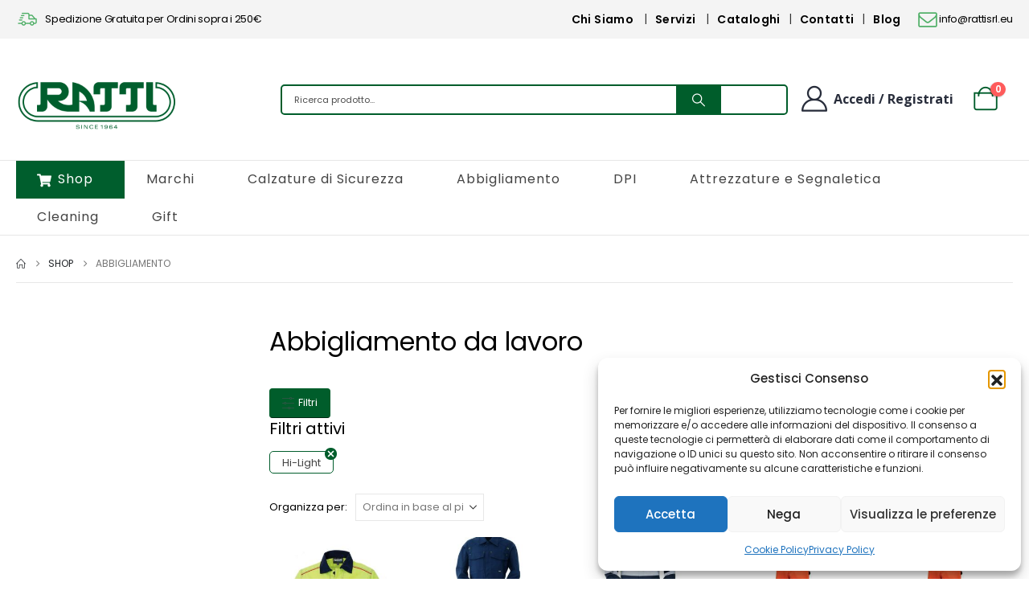

--- FILE ---
content_type: text/html; charset=UTF-8
request_url: https://www.rattisrl.store/categoria/abbigliamento?yith_wcan=1&product_cat=abbigliamento+hi-light
body_size: 27958
content:
	<!DOCTYPE html>
	<html lang="it-IT">
	<head>
		<meta http-equiv="X-UA-Compatible" content="IE=edge" />
		<meta http-equiv="Content-Type" content="text/html; charset=UTF-8" />
		<meta name="viewport" content="width=device-width, initial-scale=1, minimum-scale=1" />

		<link rel="profile" href="https://gmpg.org/xfn/11" />
		<link rel="pingback" href="https://www.rattisrl.store/xmlrpc.php" />
		<meta name='robots' content='index, follow, max-image-preview:large, max-snippet:-1, max-video-preview:-1' />

	<!-- This site is optimized with the Yoast SEO plugin v26.7 - https://yoast.com/wordpress/plugins/seo/ -->
	<title>Abbigliamento da lavoro | Antinfortunistica online</title>
	<meta name="description" content="Abbigliamento da lavoro: vendita online di indumenti antinfortunistici per il lavoro e dispositivi di protezione individuale." />
	<link rel="canonical" href="https://www.rattisrl.store/categoria/abbigliamento/" />
	<meta property="og:locale" content="it_IT" />
	<meta property="og:type" content="article" />
	<meta property="og:title" content="Abbigliamento da lavoro | Antinfortunistica online" />
	<meta property="og:description" content="Abbigliamento da lavoro: vendita online di indumenti antinfortunistici per il lavoro e dispositivi di protezione individuale." />
	<meta property="og:url" content="https://www.rattisrl.store/categoria/abbigliamento/" />
	<meta property="og:site_name" content="Ratti srl" />
	<meta name="twitter:card" content="summary_large_image" />
	<script type="application/ld+json" class="yoast-schema-graph">{"@context":"https://schema.org","@graph":[{"@type":"CollectionPage","@id":"https://www.rattisrl.store/categoria/abbigliamento/","url":"https://www.rattisrl.store/categoria/abbigliamento/","name":"Abbigliamento da lavoro | Antinfortunistica online","isPartOf":{"@id":"https://www.rattisrl.store/#website"},"primaryImageOfPage":{"@id":"https://www.rattisrl.store/categoria/abbigliamento/#primaryimage"},"image":{"@id":"https://www.rattisrl.store/categoria/abbigliamento/#primaryimage"},"thumbnailUrl":"https://www.rattisrl.store/wp-content/uploads/2025/01/A1015142-Giubbetto-Trivalente-TPS.jpg","description":"Abbigliamento da lavoro: vendita online di indumenti antinfortunistici per il lavoro e dispositivi di protezione individuale.","breadcrumb":{"@id":"https://www.rattisrl.store/categoria/abbigliamento/#breadcrumb"},"inLanguage":"it-IT"},{"@type":"ImageObject","inLanguage":"it-IT","@id":"https://www.rattisrl.store/categoria/abbigliamento/#primaryimage","url":"https://www.rattisrl.store/wp-content/uploads/2025/01/A1015142-Giubbetto-Trivalente-TPS.jpg","contentUrl":"https://www.rattisrl.store/wp-content/uploads/2025/01/A1015142-Giubbetto-Trivalente-TPS.jpg","width":540,"height":675,"caption":"Giubbetto Trivalente TPS"},{"@type":"BreadcrumbList","@id":"https://www.rattisrl.store/categoria/abbigliamento/#breadcrumb","itemListElement":[{"@type":"ListItem","position":1,"name":"Home","item":"https://www.rattisrl.store/"},{"@type":"ListItem","position":2,"name":"Abbigliamento"}]},{"@type":"WebSite","@id":"https://www.rattisrl.store/#website","url":"https://www.rattisrl.store/","name":"Ratti srl","description":"Antinfortunistica e Abbigliamento da Lavoro","publisher":{"@id":"https://www.rattisrl.store/#organization"},"potentialAction":[{"@type":"SearchAction","target":{"@type":"EntryPoint","urlTemplate":"https://www.rattisrl.store/?s={search_term_string}"},"query-input":{"@type":"PropertyValueSpecification","valueRequired":true,"valueName":"search_term_string"}}],"inLanguage":"it-IT"},{"@type":"Organization","@id":"https://www.rattisrl.store/#organization","name":"Ratti Srl","alternateName":"Antinfortunistica","url":"https://www.rattisrl.store/","logo":{"@type":"ImageObject","inLanguage":"it-IT","@id":"https://www.rattisrl.store/#/schema/logo/image/","url":"https://www.rattisrl.store/wp-content/uploads/2023/06/Logo-Ratti-Srl.png","contentUrl":"https://www.rattisrl.store/wp-content/uploads/2023/06/Logo-Ratti-Srl.png","width":500,"height":162,"caption":"Ratti Srl"},"image":{"@id":"https://www.rattisrl.store/#/schema/logo/image/"},"sameAs":["https://www.facebook.com/rattisrl","https://www.instagram.com/rattisrl/","https://www.linkedin.com/company/7241352/admin/"]}]}</script>
	<!-- / Yoast SEO plugin. -->


<link rel='dns-prefetch' href='//challenges.cloudflare.com' />
<link rel='dns-prefetch' href='//capi-automation.s3.us-east-2.amazonaws.com' />
<link rel="alternate" type="application/rss+xml" title="Ratti srl &raquo; Feed" href="https://www.rattisrl.store/feed/" />
<link rel="alternate" type="application/rss+xml" title="Ratti srl &raquo; Feed dei commenti" href="https://www.rattisrl.store/comments/feed/" />
<link rel="alternate" type="application/rss+xml" title="Feed Ratti srl &raquo; Abbigliamento Categoria" href="https://www.rattisrl.store/categoria/abbigliamento/feed/" />
		<link rel="shortcut icon" href="//www.rattisrl.store/wp-content/uploads/2020/12/Favicon.png" type="image/x-icon" />
				<link rel="apple-touch-icon" href="" />
				<link rel="apple-touch-icon" sizes="120x120" href="" />
				<link rel="apple-touch-icon" sizes="76x76" href="" />
				<link rel="apple-touch-icon" sizes="152x152" href="" />
		<link rel="preload" href="https://www.rattisrl.store/wp-content/themes/porto/fonts/porto-font/porto.woff2" as="font" type="font/woff2" crossorigin fetchpriority="high"/><link rel="preload" href="https://www.rattisrl.store/wp-content/themes/porto/fonts/fontawesome_optimized/fa-solid-900.woff2" as="font" type="font/woff2" crossorigin fetchpriority="high"/><link rel="preload" href="https://www.rattisrl.store/wp-content/themes/porto/fonts/fontawesome_optimized/fa-regular-400.woff2" as="font" type="font/woff2" crossorigin fetchpriority="high"/><link rel="preload" href="https://www.rattisrl.store/wp-content/themes/porto/fonts/fontawesome_optimized/fa-brands-400.woff2" as="font" type="font/woff2" crossorigin fetchpriority="high"/><link rel="preload" href="https://www.rattisrl.store/wp-content/themes/porto/fonts/Simple-Line-Icons/Simple-Line-Icons.woff2" as="font" type="font/woff2" crossorigin fetchpriority="high"/><style id='wp-img-auto-sizes-contain-inline-css'>
img:is([sizes=auto i],[sizes^="auto," i]){contain-intrinsic-size:3000px 1500px}
/*# sourceURL=wp-img-auto-sizes-contain-inline-css */
</style>
<style id='wp-block-library-inline-css'>
:root{
  --wp-block-synced-color:#7a00df;
  --wp-block-synced-color--rgb:122, 0, 223;
  --wp-bound-block-color:var(--wp-block-synced-color);
  --wp-editor-canvas-background:#ddd;
  --wp-admin-theme-color:#007cba;
  --wp-admin-theme-color--rgb:0, 124, 186;
  --wp-admin-theme-color-darker-10:#006ba1;
  --wp-admin-theme-color-darker-10--rgb:0, 107, 160.5;
  --wp-admin-theme-color-darker-20:#005a87;
  --wp-admin-theme-color-darker-20--rgb:0, 90, 135;
  --wp-admin-border-width-focus:2px;
}
@media (min-resolution:192dpi){
  :root{
    --wp-admin-border-width-focus:1.5px;
  }
}
.wp-element-button{
  cursor:pointer;
}

:root .has-very-light-gray-background-color{
  background-color:#eee;
}
:root .has-very-dark-gray-background-color{
  background-color:#313131;
}
:root .has-very-light-gray-color{
  color:#eee;
}
:root .has-very-dark-gray-color{
  color:#313131;
}
:root .has-vivid-green-cyan-to-vivid-cyan-blue-gradient-background{
  background:linear-gradient(135deg, #00d084, #0693e3);
}
:root .has-purple-crush-gradient-background{
  background:linear-gradient(135deg, #34e2e4, #4721fb 50%, #ab1dfe);
}
:root .has-hazy-dawn-gradient-background{
  background:linear-gradient(135deg, #faaca8, #dad0ec);
}
:root .has-subdued-olive-gradient-background{
  background:linear-gradient(135deg, #fafae1, #67a671);
}
:root .has-atomic-cream-gradient-background{
  background:linear-gradient(135deg, #fdd79a, #004a59);
}
:root .has-nightshade-gradient-background{
  background:linear-gradient(135deg, #330968, #31cdcf);
}
:root .has-midnight-gradient-background{
  background:linear-gradient(135deg, #020381, #2874fc);
}
:root{
  --wp--preset--font-size--normal:16px;
  --wp--preset--font-size--huge:42px;
}

.has-regular-font-size{
  font-size:1em;
}

.has-larger-font-size{
  font-size:2.625em;
}

.has-normal-font-size{
  font-size:var(--wp--preset--font-size--normal);
}

.has-huge-font-size{
  font-size:var(--wp--preset--font-size--huge);
}

.has-text-align-center{
  text-align:center;
}

.has-text-align-left{
  text-align:left;
}

.has-text-align-right{
  text-align:right;
}

.has-fit-text{
  white-space:nowrap !important;
}

#end-resizable-editor-section{
  display:none;
}

.aligncenter{
  clear:both;
}

.items-justified-left{
  justify-content:flex-start;
}

.items-justified-center{
  justify-content:center;
}

.items-justified-right{
  justify-content:flex-end;
}

.items-justified-space-between{
  justify-content:space-between;
}

.screen-reader-text{
  border:0;
  clip-path:inset(50%);
  height:1px;
  margin:-1px;
  overflow:hidden;
  padding:0;
  position:absolute;
  width:1px;
  word-wrap:normal !important;
}

.screen-reader-text:focus{
  background-color:#ddd;
  clip-path:none;
  color:#444;
  display:block;
  font-size:1em;
  height:auto;
  left:5px;
  line-height:normal;
  padding:15px 23px 14px;
  text-decoration:none;
  top:5px;
  width:auto;
  z-index:100000;
}
html :where(.has-border-color){
  border-style:solid;
}

html :where([style*=border-top-color]){
  border-top-style:solid;
}

html :where([style*=border-right-color]){
  border-right-style:solid;
}

html :where([style*=border-bottom-color]){
  border-bottom-style:solid;
}

html :where([style*=border-left-color]){
  border-left-style:solid;
}

html :where([style*=border-width]){
  border-style:solid;
}

html :where([style*=border-top-width]){
  border-top-style:solid;
}

html :where([style*=border-right-width]){
  border-right-style:solid;
}

html :where([style*=border-bottom-width]){
  border-bottom-style:solid;
}

html :where([style*=border-left-width]){
  border-left-style:solid;
}
html :where(img[class*=wp-image-]){
  height:auto;
  max-width:100%;
}
:where(figure){
  margin:0 0 1em;
}

html :where(.is-position-sticky){
  --wp-admin--admin-bar--position-offset:var(--wp-admin--admin-bar--height, 0px);
}

@media screen and (max-width:600px){
  html :where(.is-position-sticky){
    --wp-admin--admin-bar--position-offset:0px;
  }
}

/*# sourceURL=wp-block-library-inline-css */
</style><style id='wp-block-image-inline-css'>
.wp-block-image>a,.wp-block-image>figure>a{
  display:inline-block;
}
.wp-block-image img{
  box-sizing:border-box;
  height:auto;
  max-width:100%;
  vertical-align:bottom;
}
@media not (prefers-reduced-motion){
  .wp-block-image img.hide{
    visibility:hidden;
  }
  .wp-block-image img.show{
    animation:show-content-image .4s;
  }
}
.wp-block-image[style*=border-radius] img,.wp-block-image[style*=border-radius]>a{
  border-radius:inherit;
}
.wp-block-image.has-custom-border img{
  box-sizing:border-box;
}
.wp-block-image.aligncenter{
  text-align:center;
}
.wp-block-image.alignfull>a,.wp-block-image.alignwide>a{
  width:100%;
}
.wp-block-image.alignfull img,.wp-block-image.alignwide img{
  height:auto;
  width:100%;
}
.wp-block-image .aligncenter,.wp-block-image .alignleft,.wp-block-image .alignright,.wp-block-image.aligncenter,.wp-block-image.alignleft,.wp-block-image.alignright{
  display:table;
}
.wp-block-image .aligncenter>figcaption,.wp-block-image .alignleft>figcaption,.wp-block-image .alignright>figcaption,.wp-block-image.aligncenter>figcaption,.wp-block-image.alignleft>figcaption,.wp-block-image.alignright>figcaption{
  caption-side:bottom;
  display:table-caption;
}
.wp-block-image .alignleft{
  float:left;
  margin:.5em 1em .5em 0;
}
.wp-block-image .alignright{
  float:right;
  margin:.5em 0 .5em 1em;
}
.wp-block-image .aligncenter{
  margin-left:auto;
  margin-right:auto;
}
.wp-block-image :where(figcaption){
  margin-bottom:1em;
  margin-top:.5em;
}
.wp-block-image.is-style-circle-mask img{
  border-radius:9999px;
}
@supports ((-webkit-mask-image:none) or (mask-image:none)) or (-webkit-mask-image:none){
  .wp-block-image.is-style-circle-mask img{
    border-radius:0;
    -webkit-mask-image:url('data:image/svg+xml;utf8,<svg viewBox="0 0 100 100" xmlns="http://www.w3.org/2000/svg"><circle cx="50" cy="50" r="50"/></svg>');
            mask-image:url('data:image/svg+xml;utf8,<svg viewBox="0 0 100 100" xmlns="http://www.w3.org/2000/svg"><circle cx="50" cy="50" r="50"/></svg>');
    mask-mode:alpha;
    -webkit-mask-position:center;
            mask-position:center;
    -webkit-mask-repeat:no-repeat;
            mask-repeat:no-repeat;
    -webkit-mask-size:contain;
            mask-size:contain;
  }
}

:root :where(.wp-block-image.is-style-rounded img,.wp-block-image .is-style-rounded img){
  border-radius:9999px;
}

.wp-block-image figure{
  margin:0;
}

.wp-lightbox-container{
  display:flex;
  flex-direction:column;
  position:relative;
}
.wp-lightbox-container img{
  cursor:zoom-in;
}
.wp-lightbox-container img:hover+button{
  opacity:1;
}
.wp-lightbox-container button{
  align-items:center;
  backdrop-filter:blur(16px) saturate(180%);
  background-color:#5a5a5a40;
  border:none;
  border-radius:4px;
  cursor:zoom-in;
  display:flex;
  height:20px;
  justify-content:center;
  opacity:0;
  padding:0;
  position:absolute;
  right:16px;
  text-align:center;
  top:16px;
  width:20px;
  z-index:100;
}
@media not (prefers-reduced-motion){
  .wp-lightbox-container button{
    transition:opacity .2s ease;
  }
}
.wp-lightbox-container button:focus-visible{
  outline:3px auto #5a5a5a40;
  outline:3px auto -webkit-focus-ring-color;
  outline-offset:3px;
}
.wp-lightbox-container button:hover{
  cursor:pointer;
  opacity:1;
}
.wp-lightbox-container button:focus{
  opacity:1;
}
.wp-lightbox-container button:focus,.wp-lightbox-container button:hover,.wp-lightbox-container button:not(:hover):not(:active):not(.has-background){
  background-color:#5a5a5a40;
  border:none;
}

.wp-lightbox-overlay{
  box-sizing:border-box;
  cursor:zoom-out;
  height:100vh;
  left:0;
  overflow:hidden;
  position:fixed;
  top:0;
  visibility:hidden;
  width:100%;
  z-index:100000;
}
.wp-lightbox-overlay .close-button{
  align-items:center;
  cursor:pointer;
  display:flex;
  justify-content:center;
  min-height:40px;
  min-width:40px;
  padding:0;
  position:absolute;
  right:calc(env(safe-area-inset-right) + 16px);
  top:calc(env(safe-area-inset-top) + 16px);
  z-index:5000000;
}
.wp-lightbox-overlay .close-button:focus,.wp-lightbox-overlay .close-button:hover,.wp-lightbox-overlay .close-button:not(:hover):not(:active):not(.has-background){
  background:none;
  border:none;
}
.wp-lightbox-overlay .lightbox-image-container{
  height:var(--wp--lightbox-container-height);
  left:50%;
  overflow:hidden;
  position:absolute;
  top:50%;
  transform:translate(-50%, -50%);
  transform-origin:top left;
  width:var(--wp--lightbox-container-width);
  z-index:9999999999;
}
.wp-lightbox-overlay .wp-block-image{
  align-items:center;
  box-sizing:border-box;
  display:flex;
  height:100%;
  justify-content:center;
  margin:0;
  position:relative;
  transform-origin:0 0;
  width:100%;
  z-index:3000000;
}
.wp-lightbox-overlay .wp-block-image img{
  height:var(--wp--lightbox-image-height);
  min-height:var(--wp--lightbox-image-height);
  min-width:var(--wp--lightbox-image-width);
  width:var(--wp--lightbox-image-width);
}
.wp-lightbox-overlay .wp-block-image figcaption{
  display:none;
}
.wp-lightbox-overlay button{
  background:none;
  border:none;
}
.wp-lightbox-overlay .scrim{
  background-color:#fff;
  height:100%;
  opacity:.9;
  position:absolute;
  width:100%;
  z-index:2000000;
}
.wp-lightbox-overlay.active{
  visibility:visible;
}
@media not (prefers-reduced-motion){
  .wp-lightbox-overlay.active{
    animation:turn-on-visibility .25s both;
  }
  .wp-lightbox-overlay.active img{
    animation:turn-on-visibility .35s both;
  }
  .wp-lightbox-overlay.show-closing-animation:not(.active){
    animation:turn-off-visibility .35s both;
  }
  .wp-lightbox-overlay.show-closing-animation:not(.active) img{
    animation:turn-off-visibility .25s both;
  }
  .wp-lightbox-overlay.zoom.active{
    animation:none;
    opacity:1;
    visibility:visible;
  }
  .wp-lightbox-overlay.zoom.active .lightbox-image-container{
    animation:lightbox-zoom-in .4s;
  }
  .wp-lightbox-overlay.zoom.active .lightbox-image-container img{
    animation:none;
  }
  .wp-lightbox-overlay.zoom.active .scrim{
    animation:turn-on-visibility .4s forwards;
  }
  .wp-lightbox-overlay.zoom.show-closing-animation:not(.active){
    animation:none;
  }
  .wp-lightbox-overlay.zoom.show-closing-animation:not(.active) .lightbox-image-container{
    animation:lightbox-zoom-out .4s;
  }
  .wp-lightbox-overlay.zoom.show-closing-animation:not(.active) .lightbox-image-container img{
    animation:none;
  }
  .wp-lightbox-overlay.zoom.show-closing-animation:not(.active) .scrim{
    animation:turn-off-visibility .4s forwards;
  }
}

@keyframes show-content-image{
  0%{
    visibility:hidden;
  }
  99%{
    visibility:hidden;
  }
  to{
    visibility:visible;
  }
}
@keyframes turn-on-visibility{
  0%{
    opacity:0;
  }
  to{
    opacity:1;
  }
}
@keyframes turn-off-visibility{
  0%{
    opacity:1;
    visibility:visible;
  }
  99%{
    opacity:0;
    visibility:visible;
  }
  to{
    opacity:0;
    visibility:hidden;
  }
}
@keyframes lightbox-zoom-in{
  0%{
    transform:translate(calc((-100vw + var(--wp--lightbox-scrollbar-width))/2 + var(--wp--lightbox-initial-left-position)), calc(-50vh + var(--wp--lightbox-initial-top-position))) scale(var(--wp--lightbox-scale));
  }
  to{
    transform:translate(-50%, -50%) scale(1);
  }
}
@keyframes lightbox-zoom-out{
  0%{
    transform:translate(-50%, -50%) scale(1);
    visibility:visible;
  }
  99%{
    visibility:visible;
  }
  to{
    transform:translate(calc((-100vw + var(--wp--lightbox-scrollbar-width))/2 + var(--wp--lightbox-initial-left-position)), calc(-50vh + var(--wp--lightbox-initial-top-position))) scale(var(--wp--lightbox-scale));
    visibility:hidden;
  }
}
/*# sourceURL=https://www.rattisrl.store/wp-includes/blocks/image/style.css */
</style>
<style id='wp-block-image-theme-inline-css'>
:root :where(.wp-block-image figcaption){
  color:#555;
  font-size:13px;
  text-align:center;
}
.is-dark-theme :root :where(.wp-block-image figcaption){
  color:#ffffffa6;
}

.wp-block-image{
  margin:0 0 1em;
}
/*# sourceURL=https://www.rattisrl.store/wp-includes/blocks/image/theme.css */
</style>
<style id='global-styles-inline-css'>
:root{--wp--preset--aspect-ratio--square: 1;--wp--preset--aspect-ratio--4-3: 4/3;--wp--preset--aspect-ratio--3-4: 3/4;--wp--preset--aspect-ratio--3-2: 3/2;--wp--preset--aspect-ratio--2-3: 2/3;--wp--preset--aspect-ratio--16-9: 16/9;--wp--preset--aspect-ratio--9-16: 9/16;--wp--preset--color--black: #000000;--wp--preset--color--cyan-bluish-gray: #abb8c3;--wp--preset--color--white: #ffffff;--wp--preset--color--pale-pink: #f78da7;--wp--preset--color--vivid-red: #cf2e2e;--wp--preset--color--luminous-vivid-orange: #ff6900;--wp--preset--color--luminous-vivid-amber: #fcb900;--wp--preset--color--light-green-cyan: #7bdcb5;--wp--preset--color--vivid-green-cyan: #00d084;--wp--preset--color--pale-cyan-blue: #8ed1fc;--wp--preset--color--vivid-cyan-blue: #0693e3;--wp--preset--color--vivid-purple: #9b51e0;--wp--preset--color--primary: var(--porto-primary-color);--wp--preset--color--secondary: var(--porto-secondary-color);--wp--preset--color--tertiary: var(--porto-tertiary-color);--wp--preset--color--quaternary: var(--porto-quaternary-color);--wp--preset--color--dark: var(--porto-dark-color);--wp--preset--color--light: var(--porto-light-color);--wp--preset--color--primary-hover: var(--porto-primary-light-5);--wp--preset--gradient--vivid-cyan-blue-to-vivid-purple: linear-gradient(135deg,rgb(6,147,227) 0%,rgb(155,81,224) 100%);--wp--preset--gradient--light-green-cyan-to-vivid-green-cyan: linear-gradient(135deg,rgb(122,220,180) 0%,rgb(0,208,130) 100%);--wp--preset--gradient--luminous-vivid-amber-to-luminous-vivid-orange: linear-gradient(135deg,rgb(252,185,0) 0%,rgb(255,105,0) 100%);--wp--preset--gradient--luminous-vivid-orange-to-vivid-red: linear-gradient(135deg,rgb(255,105,0) 0%,rgb(207,46,46) 100%);--wp--preset--gradient--very-light-gray-to-cyan-bluish-gray: linear-gradient(135deg,rgb(238,238,238) 0%,rgb(169,184,195) 100%);--wp--preset--gradient--cool-to-warm-spectrum: linear-gradient(135deg,rgb(74,234,220) 0%,rgb(151,120,209) 20%,rgb(207,42,186) 40%,rgb(238,44,130) 60%,rgb(251,105,98) 80%,rgb(254,248,76) 100%);--wp--preset--gradient--blush-light-purple: linear-gradient(135deg,rgb(255,206,236) 0%,rgb(152,150,240) 100%);--wp--preset--gradient--blush-bordeaux: linear-gradient(135deg,rgb(254,205,165) 0%,rgb(254,45,45) 50%,rgb(107,0,62) 100%);--wp--preset--gradient--luminous-dusk: linear-gradient(135deg,rgb(255,203,112) 0%,rgb(199,81,192) 50%,rgb(65,88,208) 100%);--wp--preset--gradient--pale-ocean: linear-gradient(135deg,rgb(255,245,203) 0%,rgb(182,227,212) 50%,rgb(51,167,181) 100%);--wp--preset--gradient--electric-grass: linear-gradient(135deg,rgb(202,248,128) 0%,rgb(113,206,126) 100%);--wp--preset--gradient--midnight: linear-gradient(135deg,rgb(2,3,129) 0%,rgb(40,116,252) 100%);--wp--preset--font-size--small: 13px;--wp--preset--font-size--medium: 20px;--wp--preset--font-size--large: 36px;--wp--preset--font-size--x-large: 42px;--wp--preset--spacing--20: 0.44rem;--wp--preset--spacing--30: 0.67rem;--wp--preset--spacing--40: 1rem;--wp--preset--spacing--50: 1.5rem;--wp--preset--spacing--60: 2.25rem;--wp--preset--spacing--70: 3.38rem;--wp--preset--spacing--80: 5.06rem;--wp--preset--shadow--natural: 6px 6px 9px rgba(0, 0, 0, 0.2);--wp--preset--shadow--deep: 12px 12px 50px rgba(0, 0, 0, 0.4);--wp--preset--shadow--sharp: 6px 6px 0px rgba(0, 0, 0, 0.2);--wp--preset--shadow--outlined: 6px 6px 0px -3px rgb(255, 255, 255), 6px 6px rgb(0, 0, 0);--wp--preset--shadow--crisp: 6px 6px 0px rgb(0, 0, 0);}:where(.is-layout-flex){gap: 0.5em;}:where(.is-layout-grid){gap: 0.5em;}body .is-layout-flex{display: flex;}.is-layout-flex{flex-wrap: wrap;align-items: center;}.is-layout-flex > :is(*, div){margin: 0;}body .is-layout-grid{display: grid;}.is-layout-grid > :is(*, div){margin: 0;}:where(.wp-block-columns.is-layout-flex){gap: 2em;}:where(.wp-block-columns.is-layout-grid){gap: 2em;}:where(.wp-block-post-template.is-layout-flex){gap: 1.25em;}:where(.wp-block-post-template.is-layout-grid){gap: 1.25em;}.has-black-color{color: var(--wp--preset--color--black) !important;}.has-cyan-bluish-gray-color{color: var(--wp--preset--color--cyan-bluish-gray) !important;}.has-white-color{color: var(--wp--preset--color--white) !important;}.has-pale-pink-color{color: var(--wp--preset--color--pale-pink) !important;}.has-vivid-red-color{color: var(--wp--preset--color--vivid-red) !important;}.has-luminous-vivid-orange-color{color: var(--wp--preset--color--luminous-vivid-orange) !important;}.has-luminous-vivid-amber-color{color: var(--wp--preset--color--luminous-vivid-amber) !important;}.has-light-green-cyan-color{color: var(--wp--preset--color--light-green-cyan) !important;}.has-vivid-green-cyan-color{color: var(--wp--preset--color--vivid-green-cyan) !important;}.has-pale-cyan-blue-color{color: var(--wp--preset--color--pale-cyan-blue) !important;}.has-vivid-cyan-blue-color{color: var(--wp--preset--color--vivid-cyan-blue) !important;}.has-vivid-purple-color{color: var(--wp--preset--color--vivid-purple) !important;}.has-black-background-color{background-color: var(--wp--preset--color--black) !important;}.has-cyan-bluish-gray-background-color{background-color: var(--wp--preset--color--cyan-bluish-gray) !important;}.has-white-background-color{background-color: var(--wp--preset--color--white) !important;}.has-pale-pink-background-color{background-color: var(--wp--preset--color--pale-pink) !important;}.has-vivid-red-background-color{background-color: var(--wp--preset--color--vivid-red) !important;}.has-luminous-vivid-orange-background-color{background-color: var(--wp--preset--color--luminous-vivid-orange) !important;}.has-luminous-vivid-amber-background-color{background-color: var(--wp--preset--color--luminous-vivid-amber) !important;}.has-light-green-cyan-background-color{background-color: var(--wp--preset--color--light-green-cyan) !important;}.has-vivid-green-cyan-background-color{background-color: var(--wp--preset--color--vivid-green-cyan) !important;}.has-pale-cyan-blue-background-color{background-color: var(--wp--preset--color--pale-cyan-blue) !important;}.has-vivid-cyan-blue-background-color{background-color: var(--wp--preset--color--vivid-cyan-blue) !important;}.has-vivid-purple-background-color{background-color: var(--wp--preset--color--vivid-purple) !important;}.has-black-border-color{border-color: var(--wp--preset--color--black) !important;}.has-cyan-bluish-gray-border-color{border-color: var(--wp--preset--color--cyan-bluish-gray) !important;}.has-white-border-color{border-color: var(--wp--preset--color--white) !important;}.has-pale-pink-border-color{border-color: var(--wp--preset--color--pale-pink) !important;}.has-vivid-red-border-color{border-color: var(--wp--preset--color--vivid-red) !important;}.has-luminous-vivid-orange-border-color{border-color: var(--wp--preset--color--luminous-vivid-orange) !important;}.has-luminous-vivid-amber-border-color{border-color: var(--wp--preset--color--luminous-vivid-amber) !important;}.has-light-green-cyan-border-color{border-color: var(--wp--preset--color--light-green-cyan) !important;}.has-vivid-green-cyan-border-color{border-color: var(--wp--preset--color--vivid-green-cyan) !important;}.has-pale-cyan-blue-border-color{border-color: var(--wp--preset--color--pale-cyan-blue) !important;}.has-vivid-cyan-blue-border-color{border-color: var(--wp--preset--color--vivid-cyan-blue) !important;}.has-vivid-purple-border-color{border-color: var(--wp--preset--color--vivid-purple) !important;}.has-vivid-cyan-blue-to-vivid-purple-gradient-background{background: var(--wp--preset--gradient--vivid-cyan-blue-to-vivid-purple) !important;}.has-light-green-cyan-to-vivid-green-cyan-gradient-background{background: var(--wp--preset--gradient--light-green-cyan-to-vivid-green-cyan) !important;}.has-luminous-vivid-amber-to-luminous-vivid-orange-gradient-background{background: var(--wp--preset--gradient--luminous-vivid-amber-to-luminous-vivid-orange) !important;}.has-luminous-vivid-orange-to-vivid-red-gradient-background{background: var(--wp--preset--gradient--luminous-vivid-orange-to-vivid-red) !important;}.has-very-light-gray-to-cyan-bluish-gray-gradient-background{background: var(--wp--preset--gradient--very-light-gray-to-cyan-bluish-gray) !important;}.has-cool-to-warm-spectrum-gradient-background{background: var(--wp--preset--gradient--cool-to-warm-spectrum) !important;}.has-blush-light-purple-gradient-background{background: var(--wp--preset--gradient--blush-light-purple) !important;}.has-blush-bordeaux-gradient-background{background: var(--wp--preset--gradient--blush-bordeaux) !important;}.has-luminous-dusk-gradient-background{background: var(--wp--preset--gradient--luminous-dusk) !important;}.has-pale-ocean-gradient-background{background: var(--wp--preset--gradient--pale-ocean) !important;}.has-electric-grass-gradient-background{background: var(--wp--preset--gradient--electric-grass) !important;}.has-midnight-gradient-background{background: var(--wp--preset--gradient--midnight) !important;}.has-small-font-size{font-size: var(--wp--preset--font-size--small) !important;}.has-medium-font-size{font-size: var(--wp--preset--font-size--medium) !important;}.has-large-font-size{font-size: var(--wp--preset--font-size--large) !important;}.has-x-large-font-size{font-size: var(--wp--preset--font-size--x-large) !important;}
/*# sourceURL=global-styles-inline-css */
</style>
<style id='core-block-supports-inline-css'>
/**
 * Core styles: block-supports
 */

/*# sourceURL=core-block-supports-inline-css */
</style>

<style id='classic-theme-styles-inline-css'>
/**
 * These rules are needed for backwards compatibility.
 * They should match the button element rules in the base theme.json file.
 */
.wp-block-button__link {
	color: #ffffff;
	background-color: #32373c;
	border-radius: 9999px; /* 100% causes an oval, but any explicit but really high value retains the pill shape. */

	/* This needs a low specificity so it won't override the rules from the button element if defined in theme.json. */
	box-shadow: none;
	text-decoration: none;

	/* The extra 2px are added to size solids the same as the outline versions.*/
	padding: calc(0.667em + 2px) calc(1.333em + 2px);

	font-size: 1.125em;
}

.wp-block-file__button {
	background: #32373c;
	color: #ffffff;
	text-decoration: none;
}

/*# sourceURL=/wp-includes/css/classic-themes.css */
</style>
<link rel='stylesheet' id='contact-form-7-css' href='https://www.rattisrl.store/wp-content/plugins/contact-form-7/includes/css/styles.css?ver=6.1.4' media='all' />
<style id='woocommerce-inline-inline-css'>
.woocommerce form .form-row .required { visibility: visible; }
/*# sourceURL=woocommerce-inline-inline-css */
</style>
<link rel='stylesheet' id='cmplz-general-css' href='https://www.rattisrl.store/wp-content/plugins/complianz-gdpr/assets/css/cookieblocker.css?ver=1766046584' media='all' />
<link rel='stylesheet' id='ion.range-slider-css' href='https://www.rattisrl.store/wp-content/plugins/yith-woocommerce-ajax-product-filter-premium/assets/css/ion.range-slider.css?ver=2.3.1' media='all' />
<link rel='stylesheet' id='yith-wcan-shortcodes-css' href='https://www.rattisrl.store/wp-content/plugins/yith-woocommerce-ajax-product-filter-premium/assets/css/shortcodes.css?ver=5.16.0' media='all' />
<style id='yith-wcan-shortcodes-inline-css'>
:root{
	--yith-wcan-filters_colors_titles: #333333;
	--yith-wcan-filters_colors_background: #FFFFFF;
	--yith-wcan-filters_colors_accent: rgb(1,93,44);
	--yith-wcan-filters_colors_accent_r: 1;
	--yith-wcan-filters_colors_accent_g: 93;
	--yith-wcan-filters_colors_accent_b: 44;
	--yith-wcan-color_swatches_border_radius: 5px;
	--yith-wcan-color_swatches_size: 30px;
	--yith-wcan-labels_style_background: #FFFFFF;
	--yith-wcan-labels_style_background_hover: rgb(1,93,44);
	--yith-wcan-labels_style_background_active: rgb(1,93,44);
	--yith-wcan-labels_style_text: #434343;
	--yith-wcan-labels_style_text_hover: #FFFFFF;
	--yith-wcan-labels_style_text_active: #FFFFFF;
	--yith-wcan-anchors_style_text: rgb(67,67,67);
	--yith-wcan-anchors_style_text_hover: rgb(1,93,44);
	--yith-wcan-anchors_style_text_active: rgb(1,93,44);
}
/*# sourceURL=yith-wcan-shortcodes-inline-css */
</style>
<link rel='stylesheet' id='porto-fs-progress-bar-css' href='https://www.rattisrl.store/wp-content/themes/porto/inc/lib/woocommerce-shipping-progress-bar/shipping-progress-bar.css?ver=7.7.2' media='all' />
<link rel='stylesheet' id='porto-css-vars-css' href='https://www.rattisrl.store/wp-content/uploads/porto_styles/theme_css_vars.css?ver=7.7.2' media='all' />
<link rel='stylesheet' id='js_composer_front-css' href='https://www.rattisrl.store/wp-content/uploads/porto_styles/js_composer.css?ver=7.7.2' media='all' />
<link rel='stylesheet' id='bootstrap-css' href='https://www.rattisrl.store/wp-content/uploads/porto_styles/bootstrap.css?ver=7.7.2' media='all' />
<link rel='stylesheet' id='porto-plugins-css' href='https://www.rattisrl.store/wp-content/themes/porto/css/plugins_optimized.css?ver=7.7.2' media='all' />
<link rel='stylesheet' id='porto-theme-css' href='https://www.rattisrl.store/wp-content/themes/porto/css/theme.css?ver=7.7.2' media='all' />
<link rel='stylesheet' id='porto-animate-css' href='https://www.rattisrl.store/wp-content/themes/porto/css/part/animate.css?ver=7.7.2' media='all' />
<link rel='stylesheet' id='porto-widget-text-css' href='https://www.rattisrl.store/wp-content/themes/porto/css/part/widget-text.css?ver=7.7.2' media='all' />
<link rel='stylesheet' id='porto-blog-legacy-css' href='https://www.rattisrl.store/wp-content/themes/porto/css/part/blog-legacy.css?ver=7.7.2' media='all' />
<link rel='stylesheet' id='porto-side-menu-css' href='https://www.rattisrl.store/wp-content/themes/porto/css/part/side-accordion.css?ver=7.7.2' media='all' />
<link rel='stylesheet' id='porto-header-shop-css' href='https://www.rattisrl.store/wp-content/themes/porto/css/part/header-shop.css?ver=7.7.2' media='all' />
<link rel='stylesheet' id='porto-header-legacy-css' href='https://www.rattisrl.store/wp-content/themes/porto/css/part/header-legacy.css?ver=7.7.2' media='all' />
<link rel='stylesheet' id='porto-footer-legacy-css' href='https://www.rattisrl.store/wp-content/themes/porto/css/part/footer-legacy.css?ver=7.7.2' media='all' />
<link rel='stylesheet' id='porto-nav-panel-css' href='https://www.rattisrl.store/wp-content/themes/porto/css/part/nav-panel.css?ver=7.7.2' media='all' />
<link rel='stylesheet' id='porto-media-mobile-sidebar-css' href='https://www.rattisrl.store/wp-content/themes/porto/css/part/media-mobile-sidebar.css?ver=7.7.2' media='(max-width:991px)' />
<link rel='stylesheet' id='porto-shortcodes-css' href='https://www.rattisrl.store/wp-content/uploads/porto_styles/shortcodes.css?ver=7.7.2' media='all' />
<link rel='stylesheet' id='porto-theme-shop-css' href='https://www.rattisrl.store/wp-content/themes/porto/css/theme_shop.css?ver=7.7.2' media='all' />
<link rel='stylesheet' id='porto-shop-legacy-css' href='https://www.rattisrl.store/wp-content/themes/porto/css/part/shop-legacy.css?ver=7.7.2' media='all' />
<link rel='stylesheet' id='porto-shop-sidebar-base-css' href='https://www.rattisrl.store/wp-content/themes/porto/css/part/shop-sidebar-base.css?ver=7.7.2' media='all' />
<link rel='stylesheet' id='porto-shop-toolbar-css' href='https://www.rattisrl.store/wp-content/themes/porto/css/theme/shop/other/toolbar.css?ver=7.7.2' media='all' />
<link rel='stylesheet' id='porto-theme-wpb-css' href='https://www.rattisrl.store/wp-content/themes/porto/css/theme_wpb.css?ver=7.7.2' media='all' />
<link rel='stylesheet' id='porto-theme-radius-css' href='https://www.rattisrl.store/wp-content/themes/porto/css/theme_radius.css?ver=7.7.2' media='all' />
<link rel='stylesheet' id='porto-dynamic-style-css' href='https://www.rattisrl.store/wp-content/uploads/porto_styles/dynamic_style.css?ver=7.7.2' media='all' />
<link rel='stylesheet' id='porto-type-builder-css' href='https://www.rattisrl.store/wp-content/plugins/porto-functionality/builders/assets/type-builder.css?ver=3.7.2' media='all' />
<link rel='stylesheet' id='porto-account-login-style-css' href='https://www.rattisrl.store/wp-content/themes/porto/css/theme/shop/login-style/account-login.css?ver=7.7.2' media='all' />
<link rel='stylesheet' id='porto-theme-woopage-css' href='https://www.rattisrl.store/wp-content/themes/porto/css/theme/shop/other/woopage.css?ver=7.7.2' media='all' />
<link rel='stylesheet' id='porto-style-css' href='https://www.rattisrl.store/wp-content/themes/porto/style.css?ver=7.7.2' media='all' />
<style id='porto-style-inline-css'>
.side-header-narrow-bar-logo{max-width:200px}.loading-overlay-showing > .loading-overlay{opacity:1;visibility:visible;transition-delay:0}.loading-overlay{transition:visibility 0s ease-in-out 0.5s,opacity 0.5s ease-in-out;position:absolute;bottom:0;left:0;opacity:0;right:0;top:0;visibility:hidden}.loading-overlay .loader{display:inline-block;border:2px solid transparent;width:40px;height:40px;-webkit-animation:spin 0.75s infinite linear;animation:spin 0.75s infinite linear;border-image:none;border-radius:50%;vertical-align:middle;position:absolute;margin:auto;left:0;right:0;top:0;bottom:0;z-index:2;border-top-color:var(--porto-primary-color)}.loading-overlay .loader:before{content:"";display:inline-block;border:inherit;width:inherit;height:inherit;-webkit-animation:spin 1.5s infinite ease;animation:spin 1.5s infinite ease;border-radius:inherit;position:absolute;left:-2px;top:-2px;border-top-color:inherit}body > .loading-overlay{position:fixed;z-index:999999}@media (min-width:992px){}.page-top ul.breadcrumb > li.home{display:inline-block}.page-top ul.breadcrumb > li.home a{position:relative;width:1em;text-indent:-9999px}.page-top ul.breadcrumb > li.home a:after{content:"\e883";font-family:'porto';float:left;text-indent:0}h4.porto-sicon-title{display:none}.ml-n-1{margin-left:-.1rem}.ml-n-2{margin-left:-.2rem}.mr-n-4{margin-right:-.4rem}.rounded{border-radius:7px !important}.custom-font,.custom-font h2{font-family:Segoe Script}.wel-msg i{font-size:23.68px;color:#4dae65}#header .header-top .separator{height:50px;border-color:#fff}#header .share-links{margin-left:23px}#header .share-links a{width:25px;height:25px;margin:0 5px;font-size:1rem}#header .share-facebook{margin-right:0 !important}#header .searchform{max-width:680px;width:100%;margin-top:-10px;font-size:11px;border-width:2px;border-radius:5px}#header .searchform .selectric{padding-right:6px;padding-left:10px}#header .searchform .selectric,#header .searchform select{border-left-width:0;margin-right:0}#header .searchform button{padding:0 20.5px;background-color:#4dae65}#header .searchform.searchform-cats input{width:100%;padding-left:20px;font-size:13px}#header .searchform select,#header .searchform button,#header .searchform .selectric .label,#header .searchform input{height:46px;line-height:46px}#header .logo{margin-right:7.2rem}#header .porto-sicon-box{margin-bottom:0}#header .porto-icon{margin-right:5px}#header .porto-sicon-title{margin-bottom:0}#mini-cart{margin-top:-13px;margin-left:22px}.cart-popup{margin-right:5rem}#header:not(.sticky-header) .header-bottom{border-top:1px solid #e7e7e7}#main-toggle-menu .menu-title:hover{background-color:#4dae65;color:#fff}#main-toggle-menu .menu-title{padding:22px 83px 22px 20px;background-color:#fff;color:#4dae65;border-left:1px solid;border-right:1px solid;border-color:#e7e7e7;font-size:14px;font-weight:600;text-transform:none;letter-spacing:-.025em}#main-toggle-menu .toggle-menu-wrap{width:117%;box-shadow:0 29px 29px rgba(0,0,0,0.1)}#main-toggle-menu .menu-title .toggle{margin-right:10px;font-size:20px;vertical-align:middle}#menu-main-menu > li{display:flex;padding:8px 5px 0;border-top:1px solid #e7e7e7}#menu-main-menu > li a{width:75%;border-width:0}#menu-main-menu > li .arrow{position:static;margin-top:1px}#menu-main-menu li i{font-size:18px;vertical-align:middle}#menu-main-menu .porto-info-list-item a:hover{color:#4dae65 !important}#menu-main-menu .sub-menu{border:1px solid #e7e7e7;border-top-width:0;border-radius:0}#header .info-item a{color:#282d3b;font-weight:700;letter-spacing:-.025em}.menu-title:after{content:'\e81c';font-family:"porto";position:absolute;right:1.4rem}.searchform-fields span.text{width:100%;max-width:490px}.header-main .header-left,.searchform-popup{flex:1}*:not(#side-nav-panel)>.share-links>.share-facebook,*:not(#side-nav-panel)>.share-links>.share-twitter{float:right}.top-menu{margin-left:5px;margin-right:8px}.top-menu .menu-item a{display:inline-flex;align-items:center;margin:0 12px}.top-menu .menu-item i{margin-right:5px;font-size:16px}.login-link p,.top-menu,ul.products li.product-col .price{font-family:"Open Sans",sans-serif}.currency-switcher a,.view-switcher a{font-weight:400 !important;text-transform:uppercase !important}.view-switcher{margin-right:13px;margin-left:10px}.view-switcher i,.porto-block>p,.menu-block>a,.menu-block p,.flash-deals .add-links-wrap,.flash-deals .category-list,.custom-deal .onsale,.post-slide .post-meta{display:none !important}.side-nav-wrap .sidebar-menu > li.menu-item:hover{background-color:#f4f4f4}.sidebar-menu li.menu-item{position:static}.sidebar-menu > li.menu-item .popup:before{content:none}.banner-container .porto-u-heading{margin-bottom:0}.banner-container sup{font-size:33%;font-weight:700;color:#222529;top:-1.3em;margin-right:16px;letter-spacing:-0.03em}.sale-text::before,.banner-container .sale-wrapper strong::before{content:'';position:absolute;top:9px;left:-7px;right:0;bottom:11px;width:2.34722em;background-color:#222529;z-index:-1;transform:rotate(-2deg)}.custom-text-1{font-size:2.5em;right:0.4rem;bottom:0}.custom-text-2{color:#ee8379;font-size:1.625em;right:1.2rem;bottom:0.7rem;transform:rotate(-30deg)}.custom-text-3{font-size:1.601875em;right:1.68552em;bottom:-0.6rem}.custom-text-1,.custom-text-3{color:#4dae65;transform:rotate(-30deg)}.page-top .container:after{content:'';display:block;border-bottom:1px solid #e7e7e7;margin-top:12px}.porto-ibanner{margin-bottom:0}#main-toggle-menu .toggle-menu-wrap>ul,.product-image{border-width:0}.intro-carousel .owl-nav{left:50%;transform:translateX(-50%)}.star-rating{font-size:14px;letter-spacing:-0.125em}ul.products li.product-col .price,ul.products li.product-col h3{letter-spacing:.005em}ul.products li.product-col h3{position:relative;color:#222329}.owl-carousel.show-nav-middle .owl-nav button:hover{background-color:#4dae65;border-color:#4dae65;color:#fff}.owl-carousel.show-nav-middle .owl-nav .owl-next{right:-45px}.owl-carousel.show-nav-middle .owl-nav .owl-prev{left:-45px}.no-effect.owl-carousel .owl-nav>button{box-shadow:none !important}.owl-carousel.show-nav-middle .owl-nav .owl-next,.owl-carousel.show-nav-middle .owl-nav .owl-prev{width:40px;height:80px;font-size:26px;color:#4dae65;background-color:#fff;border:1px solid #e9e9e9;box-shadow:0 0 100px 75px rgba(255,255,255,0.6);transition:background-color .3s,color .3s}.feature-container .default-icon .porto-sicon-header .porto-sicon-title{margin-bottom:0}.feature-container .owl-stage{display:flex;align-items:center}.category-container .products .product-category .thumb-info-title{padding-left:2rem}.category-container .products .sub-title{text-transform:none;font-size:18px;letter-spacing:-.025em !important;line-height:26px;font-weight:600 !important}.category-container .products .thumb-info-type{font-size:13px;letter-spacing:-.02em;line-height:22px;text-transform:none}.filter-products.show-category .products-filter{max-width:100%;flex-basis:100%;margin-bottom:20px;border-width:0}.filter-products.show-category .product-categories a::before{content:none !important}.filter-products.show-category .product-categories a{padding:7px 24px;margin:0 5px;border-radius:7px;color:#222529;font-size:13px;font-weight:600;letter-spacing:-.02em;line-height:22px;border:1px solid #e9e9e9;transition:border-width .3s,border-color .3s}.filter-products.show-category .product-categories a:hover,.filter-products.show-category .product-categories .current a{color:#4dae65 !important;border-width:2px;border-color:#4dae65}.filter-products.show-category .products-filter+div{max-width:100%;flex-basis:100%}.filter-products .product-categories{display:flex;flex-wrap:wrap}.filter-products{padding:30px 0 27px 17px}.filter-products .products-filter h4{display:none}.special-products{padding:40px 33px 23px;border:2px solid #ee8379}.flash-text{position:absolute;top:2.5rem;z-index:3;left:calc( 50% + 10px );transform:translateX(-50%)}.flash-deals{padding:20px 0 0 20px}.flash-deals .sale-product-daily-deal{bottom:-41px;border-radius:30px}.flash-deals .product-inner{border:2px solid #4dae65}.flash-deals .product-content{margin-top:-99px;padding-bottom:5rem !important}.flash-deals .price{position:relative}.offer-product{padding:45px 40px;border:2px solid #4dae65}.offer-product .sale-product-daily-deal{top:0;bottom:auto;max-width:300px}.offer-product .product-content{margin-top:-38px}.offer-product .inner img{margin-top:26px}.offer-product .products li.product-col h3{font-size:20px}.offer-product .add_to_cart_button{padding-left:45px;height:56px;line-height:56px;padding-right:45px;font-size:14px;border-radius:7px}.offer-product .add_to_cart_button::before{font-size:24px !important;font-weight:300 !important}.offer-product .quickview,.offer-product .yith-wcwl-add-to-wishlist a{height:56px;line-height:56px}.offer-product .add-links-wrap{margin-top:46px}.custom-deal .sale-product-daily-deal{padding:8px 0;margin-left:auto;margin-right:auto;color:#444}.custom-deal .products .sale-product-daily-deal::before{background-color:#f4f4f4;border-radius:30px}.custom-deal .products li.product:hover .product-image{box-shadow:none}.custom-deal .product-image:hover{z-index:0}.custom-deal .products .sale-product-daily-deal .porto_countdown-amount,.custom-deal .products .sale-product-daily-deal .porto_countdown-period{font-size:15px;font-weight:800;letter-spacing:.025em;line-height:26px}.custom-deal .products .sale-product-daily-deal .daily-deal-title{color:#444;letter-spacing:.025em}.visible-carousel{padding:4rem 0}.blog-container{padding:40px 40px 17px}.post-slide .post-image{margin-bottom:14px !important}.post-carousel .post-slide .post-item span.cat-names{font-size:10px;font-weight:400;font-family:"Open Sans";letter-spacing:.005em}.post-slide h3{font-size:20px;font-family:Poppins;font-weight:600;margin-top:2px;margin-bottom:2px !important}.post-slide .post-excerpt{letter-spacing:-0.025em;color:#777}.widget-subscribe > .email{width:calc( 100% - 215px - 17px);max-width:729px;margin-right:17px}.widget-subscribe .wpcf7-email{padding:15px;border:2px solid #bebebe}.widget-subscribe .wpcf7-submit{min-width:215px;max-height:53px;font-size:14px;font-weight:600;letter-spacing:-.05em;padding:14px}#footer .widget-title{font-size:15px}#footer .footer-main > .container{padding-top:3.7rem;padding-bottom:1rem}#footer .share-links{max-width:145px}#footer .share-instagram{margin-left:0 !important}#footer .share-links a{width:2.5rem;height:2.5rem;margin:8px 5px -5px;box-shadow:none;border:1px solid #e7e7e7}#footer .share-links a:hover{border-color:transparent}#footer .footer-bottom{padding:0 0 54px}#footer .footer-bottom .footer-center{padding-top:24px;border-top:1px solid #e7e7e7}.widget.widget_text li{margin-bottom:14px;font-size:13px}.footer-copyright{font-size:13px;letter-spacing:-.025em}@media (min-width:1440px){.container{max-width:1440px}}@media (min-width:992px) and (max-width:1459px){.container{max-width:none;padding:0 20px}.header-bottom .custom-html{display:none}}@media (max-width:991px){#mini-cart{margin-top:4px}#header .logo{margin-right:0}#header .header-main .my-account,#header .header-main .my-wishlist{font-size:30px;color:#282d3b}#header .my-wishlist{margin-top:4px}.offer-product{padding-left:10px;padding-right:10px}.feature-container .porto-sicon-box{justify-content:center;padding:0 !important;margin-top:20px}.owl-carousel.show-nav-middle .owl-nav .owl-next{right:-20px}.owl-carousel.show-nav-middle .owl-nav .owl-prev{left:-20px}.category-container .owl-carousel .owl-nav .owl-next{right:0}.category-container .owl-carousel .owl-nav .owl-prev{left:0}#side-nav-panel .porto-info-list-item a{color:#fff !important}#side-nav-panel .bgimg-none{background-image:none !important}}@media (max-width:767px){.filter-products.show-category .product-categories a{margin:0 0 15px}.cart-popup{margin-right:0}}@media (max-width:575px){.widget-subscribe > .email{width:calc( 50% - 17px )}.widget-subscribe .wpcf7-submit{width:50%;min-width:1px}.newsletter-msg.default-icon .porto-icon{margin-right:0}.newsletter-msg .porto-sicon-header{text-align:center}.porto-ibanner-layer h2{white-space:nowrap;line-height:1.1 !important}}@media (max-width:450px){.porto-ibanner-layer{left:10% !important;right:10% !important}}#mini-cart .cart-popup{margin-right:0 !important}
/*# sourceURL=porto-style-inline-css */
</style>
<link rel='stylesheet' id='styles-child-css' href='https://www.rattisrl.store/wp-content/themes/porto-child/style.css?ver=6.9' media='all' />
<script src="https://www.rattisrl.store/wp-includes/js/jquery/jquery.js?ver=3.7.1" id="jquery-core-js"></script>
<script src="https://www.rattisrl.store/wp-includes/js/jquery/jquery-migrate.js?ver=3.4.1" id="jquery-migrate-js"></script>
<script src="https://www.rattisrl.store/wp-content/plugins/woocommerce/assets/js/jquery-blockui/jquery.blockUI.js?ver=2.7.0-wc.10.4.3" id="wc-jquery-blockui-js" data-wp-strategy="defer"></script>
<script id="wc-add-to-cart-js-extra">
var wc_add_to_cart_params = {"ajax_url":"/wp-admin/admin-ajax.php","wc_ajax_url":"/?wc-ajax=%%endpoint%%","i18n_view_cart":"Visualizza carrello","cart_url":"https://www.rattisrl.store/cart/","is_cart":"","cart_redirect_after_add":"no"};
//# sourceURL=wc-add-to-cart-js-extra
</script>
<script src="https://www.rattisrl.store/wp-content/plugins/woocommerce/assets/js/frontend/add-to-cart.js?ver=10.4.3" id="wc-add-to-cart-js" data-wp-strategy="defer"></script>
<script src="https://www.rattisrl.store/wp-content/plugins/woocommerce/assets/js/js-cookie/js.cookie.js?ver=2.1.4-wc.10.4.3" id="wc-js-cookie-js" defer data-wp-strategy="defer"></script>
<script id="woocommerce-js-extra">
var woocommerce_params = {"ajax_url":"/wp-admin/admin-ajax.php","wc_ajax_url":"/?wc-ajax=%%endpoint%%","i18n_password_show":"Mostra password","i18n_password_hide":"Nascondi password"};
//# sourceURL=woocommerce-js-extra
</script>
<script src="https://www.rattisrl.store/wp-content/plugins/woocommerce/assets/js/frontend/woocommerce.js?ver=10.4.3" id="woocommerce-js" defer data-wp-strategy="defer"></script>
<script src="https://www.rattisrl.store/wp-content/plugins/js_composer/assets/js/vendors/woocommerce-add-to-cart.js?ver=8.7.2" id="vc_woocommerce-add-to-cart-js-js"></script>
<script id="wc-cart-fragments-js-extra">
var wc_cart_fragments_params = {"ajax_url":"/wp-admin/admin-ajax.php","wc_ajax_url":"/?wc-ajax=%%endpoint%%","cart_hash_key":"wc_cart_hash_dc670906d22572a9542a59fa68ad71cf","fragment_name":"wc_fragments_dc670906d22572a9542a59fa68ad71cf","request_timeout":"15000"};
//# sourceURL=wc-cart-fragments-js-extra
</script>
<script src="https://www.rattisrl.store/wp-content/plugins/woocommerce/assets/js/frontend/cart-fragments.js?ver=10.4.3" id="wc-cart-fragments-js" defer data-wp-strategy="defer"></script>
<script></script><link rel="https://api.w.org/" href="https://www.rattisrl.store/wp-json/" /><link rel="alternate" title="JSON" type="application/json" href="https://www.rattisrl.store/wp-json/wp/v2/product_cat/39" /><link rel="EditURI" type="application/rsd+xml" title="RSD" href="https://www.rattisrl.store/xmlrpc.php?rsd" />
<meta name="generator" content="WordPress 6.9" />
<meta name="generator" content="WooCommerce 10.4.3" />
<meta name="ti-site-data" content="[base64]" />			<style>.cmplz-hidden {
					display: none !important;
				}</style><!-- Google site verification - Google for WooCommerce -->
<meta name="google-site-verification" content="kQgelh5P9hqN_tV6n-e57mepHcRQzi4RcjfXtDQOXO8" />
		<script type="text/javascript" id="webfont-queue">
		WebFontConfig = {
			google: { families: [ 'Poppins:400,500,600,700,800','Open+Sans:400,600,700' ] }
		};
		(function(d) {
			var wf = d.createElement('script'), s = d.scripts[d.scripts.length - 1];
			wf.src = 'https://www.rattisrl.store/wp-content/themes/porto/js/libs/webfont.js';
			wf.async = true;
			s.parentNode.insertBefore(wf, s);
		})(document);</script>
			<noscript><style>.woocommerce-product-gallery{ opacity: 1 !important; }</style></noscript>
				<script  type="text/javascript">
				!function(f,b,e,v,n,t,s){if(f.fbq)return;n=f.fbq=function(){n.callMethod?
					n.callMethod.apply(n,arguments):n.queue.push(arguments)};if(!f._fbq)f._fbq=n;
					n.push=n;n.loaded=!0;n.version='2.0';n.queue=[];t=b.createElement(e);t.async=!0;
					t.src=v;s=b.getElementsByTagName(e)[0];s.parentNode.insertBefore(t,s)}(window,
					document,'script','https://connect.facebook.net/en_US/fbevents.js');
			</script>
			<!-- WooCommerce Facebook Integration Begin -->
			<script  type="text/javascript">

				fbq('init', '458253508544500', {}, {
    "agent": "woocommerce_6-10.4.3-3.5.15"
});

				document.addEventListener( 'DOMContentLoaded', function() {
					// Insert placeholder for events injected when a product is added to the cart through AJAX.
					document.body.insertAdjacentHTML( 'beforeend', '<div class=\"wc-facebook-pixel-event-placeholder\"></div>' );
				}, false );

			</script>
			<!-- WooCommerce Facebook Integration End -->
			<meta name="generator" content="Powered by WPBakery Page Builder - drag and drop page builder for WordPress."/>
<link rel="icon" href="https://www.rattisrl.store/wp-content/uploads/2020/12/cropped-Favicon-32x32.png" sizes="32x32" />
<link rel="icon" href="https://www.rattisrl.store/wp-content/uploads/2020/12/cropped-Favicon-192x192.png" sizes="192x192" />
<link rel="apple-touch-icon" href="https://www.rattisrl.store/wp-content/uploads/2020/12/cropped-Favicon-180x180.png" />
<meta name="msapplication-TileImage" content="https://www.rattisrl.store/wp-content/uploads/2020/12/cropped-Favicon-270x270.png" />
		<style id="wp-custom-css">
			/*MENU*/
div#main-toggle-menu {
    display: none;
}

li#nav-menu-item-9095 {
    background: #005e2d;
}

li#nav-menu-item-9095 .fas.fa-shopping-cart {
    color: #fff;
}
li#nav-menu-item-9095 a{
    color: #fff !important;
}


#nav-panel .accordion-menu li.menu-item.active>a {
    color: #d7b568;
}

/*ELEMENTI CARRELLO*/
p.cart-price.mb-0.text-left {
    display: none;
}
p.mb-0 {
    display: none;
}

/*PADDING PUNTI DI FORZA*/
.porto-carousel.owl-carousel.has-ccols.ccols-xl-4.ccols-lg-3.ccols-md-3.ccols-sm-2.ccols-1.owl-loaded.owl-drag {
    margin-bottom: 20px;
}

/*COLORE PULSANTI*/
.vc_btn3.vc_btn3-color-grey, .vc_btn3.vc_btn3-color-grey.vc_btn3-style-modern, .vc_btn3.vc_btn3-color-grey.vc_btn3-style-flat, .vc_btn3.vc_btn3-color-grey.vc_btn3-style-3d, .vc_btn3.vc_btn3-color-grey.vc_btn3-style-outline {
    color: #fff;
    background-color: #005d2b;
}

/*NASCONDE CAT. HOME E SENZA CAT. DALLA SIDEBAR*/
li.cat-item.cat-item-158, li.cat-item.cat-item-15 {
    display: none;
}

/*FOOTER*/
#footer p{
    color: #000000;
}
#footer a:not(.btn) {
    color: #000000;
}
#footer .footer-bottom p {
    color: #000000;
}

/*SPAZIO SUB FOOTER*/
#footer .footer-bottom {
    padding: 0 0 10px;
}

#footer .footer-bottom a:hover {
    color: #005e2c;
}

@media (max-width: 900px) {
.col-lg-3 {
    text-align: center;
}}



/*CLASSE TESTO BIANCO white*/
.white p, .white h1, .white h2, .white h3, .white li{
	color: #fff;
}

/*CLASSE INVERTI COLONNE reverserow*/
@media (max-width: 900px) {
.reverserow {
  flex-direction: column-reverse;
}}

/*SEARCH*/
#header .searchform button {
    background-color: #005d2b;
}

/*MENU PRODOTTI*/
#main-toggle-menu .menu-title {
    color: #005d2b;
}

/*nasconde magazzino*/
p.stock.in-stock {
    display: none;
}

/*etichetta preferiti*/
.onhot {
    display: none !important;
}


/*BLOG*/
.post-block.post-author.clearfix {
    display: none;
}

/*PRODOTTI*/
span.product-stock.in-stock {
    display: none;
}

/*IMG in evidenza*/
.page-image.single {
    display: none;
}

/*MOBILE*/
@media screen and (max-width: 450px) {
	p, li {
		font-size:16px;
		line-height: 32px;
	}
	li#accordion-menu-item-9095 {
    background: #00a335;
}
}

/*Visibilità Responsive*/
@media screen and (max-width: 450px) {
    .mobileoff{
        display: none !important;
    }
	.header-top {
    display: none !important;
}
}
@media screen and (min-width: 600px) and (max-width: 2560px) {
    .mobileon{
        display: none !important;
    }
	button.btn.btn-primary.yith-wcan-filters-opener.enhanced {
    display: none;
}
}


/*Navigazione Brand*/
.owl-nav {
    display: none;
}

/*FILTRO*/
div#preset_9826 {
    text-align: left;
}
button.apply-filters.main-modal-button {
    color: #fff;
    text-transform: uppercase;
}
button.btn.btn-primary.yith-wcan-filters-opener.enhanced {
    text-transform: uppercase;
	  font-size: 14px;
}

/*Testo filtri*/
li.filter-item.checkbox.level-0.no-color, .col-lg-3.sidebar.porto-woo-category-filter-sidebar.left-sidebar{
    font-size: 18px;
	  padding: 8px 0px;
}

li.filter-item.checkbox.level-1.no-color {
    padding: 8px;
}


/*tassonomia va a capo*/
span.marca {
    display: block;
}

/*Widget Footer*/
.textwidget {
    font-size: 16px;
    line-height: 30px;
}


		</style>
		<noscript><style> .wpb_animate_when_almost_visible { opacity: 1; }</style></noscript>		
		<script type="application/ld+json">
    {
      "@context": "https://schema.org",
      "@type": "Store",
      "@id": "https://www.rattisrl.store/",
      "name": "Ratti Srl - Antinfortunistica",
      "address": {
        "@type": "PostalAddress",
        "streetAddress": "Via S. Luigi, 15",
        "addressLocality": "Brugherio",
        "addressRegion": "MB",
        "postalCode": "20861",
        "addressCountry": "IT"
      },
      "geo": {
        "@type": "GeoCoordinates",
        "latitude": 45.568493796666495, 
        "longitude": 9.309299929619373
      },
          "telephone": "+39039832110"
 	}
    </script>
	
		<!-- Google tag (gtag.js) -->
<script async src="https://www.googletagmanager.com/gtag/js?id=G-V9QCVZTSFN"></script>
<script>
  window.dataLayer = window.dataLayer || [];
  function gtag(){dataLayer.push(arguments);}
  gtag('js', new Date());

  gtag('config', 'G-V9QCVZTSFN');
</script>
		

<!-- Google Tag Manager -->
<script>(function(w,d,s,l,i){w[l]=w[l]||[];w[l].push({'gtm.start':
new Date().getTime(),event:'gtm.js'});var f=d.getElementsByTagName(s)[0],
j=d.createElement(s),dl=l!='dataLayer'?'&l='+l:'';j.async=true;j.src=
'https://www.googletagmanager.com/gtm.js?id='+i+dl;f.parentNode.insertBefore(j,f);
})(window,document,'script','dataLayer','GTM-5WNBWX8');</script>
<!-- End Google Tag Manager -->
	
			
		
<script type="text/javascript">
(function() {
    window.sib = {
        equeue: [],
        client_key: "sr0x2v322dahplogxgxcw18l"
    };
    /* OPTIONAL: email for identify request*/
    // window.sib.email_id = 'example@domain.com';
    window.sendinblue = {};
    for (var j = ['track', 'identify', 'trackLink', 'page'], i = 0; i < j.length; i++) {
    (function(k) {
        window.sendinblue[k] = function() {
            var arg = Array.prototype.slice.call(arguments);
            (window.sib[k] || function() {
                    var t = {};
                    t[k] = arg;
                    window.sib.equeue.push(t);
                })(arg[0], arg[1], arg[2], arg[3]);
            };
        })(j[i]);
    }
    var n = document.createElement("script"),
        i = document.getElementsByTagName("script")[0];
    n.type = "text/javascript", n.id = "sendinblue-js", n.async = !0, n.src = "https://sibautomation.com/sa.js?key=" + window.sib.client_key, i.parentNode.insertBefore(n, i), window.sendinblue.page();
})();
</script>
	
		
	</head>
		
	<body data-rsssl=1 class="archive tax-product_cat term-abbigliamento term-39 wp-embed-responsive wp-theme-porto wp-child-theme-porto-child theme-porto woocommerce woocommerce-page woocommerce-no-js yith-wcan-pro filtered filters-in-modal porto-rounded login-popup full blog-1 loading-overlay-showing wpb-js-composer js-comp-ver-8.7.2 vc_responsive">
<div class="loading-overlay"><div class="bounce-loader"><div class="bounce1"></div><div class="bounce2"></div><div class="bounce3"></div></div></div>
	<div class="page-wrapper"><!-- page wrapper -->
		
											<!-- header wrapper -->
				<div class="header-wrapper">
										

	<header  id="header" class="header-builder">
	
	<div class="header-top"><div class="header-row container"><div class="header-col header-left hidden-for-sm"><div class="custom-html"><div class="d-none d-xl-flex align-items-center wel-msg">
	<i class="porto-icon-shipping mr-2"></i>
	<h5 class="mb-0">
Spedizione Gratuita per Ordini sopra i 250€</h5>
</div></div></div><div class="header-col header-right hidden-for-sm"><ul id="menu-top-menu" class="top-links mega-menu"><li id="nav-menu-item-18969" class="menu-item menu-item-type-post_type menu-item-object-page menu-item-has-children has-sub narrow"><a href="https://www.rattisrl.store/chi-siamo/">Chi Siamo</a>
<div class="popup"><div class="inner" style=""><ul class="sub-menu porto-narrow-sub-menu">
	<li id="nav-menu-item-19153" class="menu-item menu-item-type-post_type menu-item-object-page" data-cols="1"><a href="https://www.rattisrl.store/chi-siamo/storia/">Storia</a></li>
	<li id="nav-menu-item-19152" class="menu-item menu-item-type-post_type menu-item-object-page" data-cols="1"><a href="https://www.rattisrl.store/chi-siamo/filosofia/">Filosofia</a></li>
</ul></div></div>
</li>
<li id="nav-menu-item-19154" class="menu-item menu-item-type-post_type menu-item-object-page menu-item-has-children has-sub narrow"><a href="https://www.rattisrl.store/servizi-su-misura/">Servizi</a>
<div class="popup"><div class="inner" style=""><ul class="sub-menu porto-narrow-sub-menu">
	<li id="nav-menu-item-19243" class="menu-item menu-item-type-post_type menu-item-object-page" data-cols="1"><a href="https://www.rattisrl.store/servizi-su-misura/personalizzazione-articoli/">Personalizzazione</a></li>
</ul></div></div>
</li>
<li id="nav-menu-item-18971" class="menu-item menu-item-type-post_type menu-item-object-page narrow"><a href="https://www.rattisrl.store/cataloghi-antinfortunistica/">Cataloghi</a></li>
<li id="nav-menu-item-18970" class="menu-item menu-item-type-post_type menu-item-object-page narrow"><a href="https://www.rattisrl.store/contatti/">Contatti</a></li>
<li id="nav-menu-item-18968" class="menu-item menu-item-type-post_type menu-item-object-page narrow"><a href="https://www.rattisrl.store/blog/">Blog</a></li>
</ul><div class="custom-html"><div class="d-none d-xl-flex align-items-center wel-msg">
	<i class="porto-icon-mail"></i>
	<h5 class="mb-0">
info@rattisrl.eu</h5>
</div></div></div><div class="header-col visible-for-sm header-right"><ul id="menu-currency-switcher" class="currency-switcher porto-view-switcher mega-menu show-arrow">
					<li class="menu-item has-sub narrow">
						<a class="nolink" href="#">USD</a>
						<div class="popup">
							<div class="inner">
								<ul class="sub-menu wcml-switcher">
									<li class="menu-item"><a href="#">USD</a></li>
									<li class="menu-item"><a href="#">EUR</a></li>
								</ul>
							</div>
						</div>
					</li>
				</ul>            <link rel="stylesheet" id="porto-flag-css" href="https://www.rattisrl.store/wp-content/themes/porto/css/part/flag.css?ver=7.7.2" type="text/css" media="all" />             <ul class="view-switcher porto-view-switcher mega-menu show-arrow">
					<li class="menu-item has-sub narrow">
						<a class="nolink" href="#"><i class="flag-us"></i>Eng</a>
						<div class="popup">
							<div class="inner">
								<ul class="sub-menu">
									<li class="menu-item"><a href="#"><i class="flag-us"></i>Eng</a></li>
									<li class="menu-item"><a href="#"><i class="flag-fr"></i>Frh</a></li>
								</ul>
							</div>
						</div>
					</li>
				</ul><span class="separator"></span><div class="share-links">		<a target="_blank"  rel="nofollow noopener noreferrer" class="share-facebook" href="#" aria-label="Facebook" title="Facebook"></a>
				<a target="_blank"  rel="nofollow noopener noreferrer" class="share-twitter" href="#" aria-label="X" title="X"></a>
				<a target="_blank"  rel="nofollow noopener noreferrer" class="share-instagram" href="#" aria-label="Instagram" title="Instagram"></a>
		</div></div></div></div><div class="header-main"><div class="header-row container"><div class="header-col header-left">
	<div class="logo">
	<a aria-label="Site Logo" href="https://www.rattisrl.store/" title="Ratti srl - Antinfortunistica e Abbigliamento da Lavoro"  rel="home">
		<img class="img-responsive standard-logo retina-logo" width="200" height="50" src="//www.rattisrl.store/wp-content/uploads/2022/11/Logo-Ratti-Antinfortunistica.png" alt="Ratti srl" />	</a>
	</div>
	<div class="searchform-popup advanced-search-layout"><a  class="search-toggle" role="button" aria-label="Search Toggle" href="#"><i class="porto-icon-magnifier"></i><span class="search-text">Search</span></a>	<form action="https://www.rattisrl.store/" method="get"
		class="searchform search-layout-advanced">
		<div class="searchform-fields">
			<span class="text"><input name="s" type="text" value="" placeholder="Ricerca prodotto..." autocomplete="off" /></span>
							<input type="hidden" name="post_type" value="product"/>
							<span class="button-wrap">
				<button class="btn btn-special" aria-label="Search" title="Search" type="submit">
					<i class="porto-icon-magnifier"></i>
				</button>
							</span>
		</div>
				<div class="live-search-list"></div>
			</form>
	</div></div><div class="header-col header-right hidden-for-sm"><a class="mobile-toggle" role="button" href="#" aria-label="Mobile Menu"><i class="fas fa-bars"></i></a><div class="porto-block" data-id="120"><style>.vc_custom_1644487055421{margin-top: -13px !important;}.wpb_custom_ebfe9eb09f50d3f1742f58ec54e19314 .porto-sicon-title{color: #000000;}</style><div class="vc_row wpb_row row top-row wpb_custom_034b39d9bc6c6b310d69e39f0ccf274f"><div class="vc_column_container col-md-12"><div class="wpb_wrapper vc_column-inner"><a aria-label="Benvenuto" class="porto-sicon-box-link" href="https://www.rattisrl.store/wp/my-account/"><div class="porto-sicon-box  vc_custom_1644487055421 text-left login-link  wpb_custom_ebfe9eb09f50d3f1742f58ec54e19314 style_2 default-icon"><div class="porto-sicon-default"><div class="porto-just-icon-wrapper porto-icon none" style="color:#282d3b;font-size:32px;"><i class="porto-icon-user-2"></i></div></div><div class="porto-sicon-header"><h4 class="porto-sicon-title" style="font-weight:600;font-size:11px;color:#000000;line-height:13px;letter-spacing:0.3px;">Benvenuto</h4><p style="font-weight:700;font-size:16px;color:#282d3b;">Accedi / Registrati</p></div> <!-- header --></div><!-- porto-sicon-box --></a></div></div></div></div>		<div id="mini-cart" aria-haspopup="true" class="mini-cart simple">
			<div class="cart-head">
			<span class="cart-icon"><i class="minicart-icon porto-icon-shopping-cart"></i><span class="cart-items">0</span></span><span class="cart-items-text">0 items</span>			</div>
			<div class="cart-popup widget_shopping_cart">
				<div class="widget_shopping_cart_content">
									<div class="cart-loading"></div>
								</div>
			</div>
				</div>
		</div><div class="header-col visible-for-sm header-right"><a href="https://www.rattisrl.store/my-account/" aria-label="My Account" title="My Account" class="my-account  porto-link-login"><i class="porto-icon-user-2"></i></a>		<div id="mini-cart" aria-haspopup="true" class="mini-cart simple">
			<div class="cart-head">
			<span class="cart-icon"><i class="minicart-icon porto-icon-shopping-cart"></i><span class="cart-items">0</span></span><span class="cart-items-text">0 items</span>			</div>
			<div class="cart-popup widget_shopping_cart">
				<div class="widget_shopping_cart_content">
									<div class="cart-loading"></div>
								</div>
			</div>
				</div>
		<a class="mobile-toggle" role="button" href="#" aria-label="Mobile Menu"><i class="fas fa-bars"></i></a></div></div>
<nav id="nav-panel">
	<div class="container">
		<div class="mobile-nav-wrap">
		<div class="menu-wrap"><ul id="menu-menu-sito" class="mobile-menu accordion-menu"><li id="accordion-menu-item-9095" class="menu-item menu-item-type-post_type menu-item-object-page"><a href="https://www.rattisrl.store/shop/"><i class="fas fa-shopping-cart"></i>Shop</a></li>
<li id="accordion-menu-item-36386" class="menu-item menu-item-type-custom menu-item-object-custom menu-item-has-children has-sub"><a href="#">Marchi</a>
<span aria-label="Open Submenu" class="arrow" role="button"></span><ul class="sub-menu">
	<li id="accordion-menu-item-36428" class="menu-item menu-item-type-taxonomy menu-item-object-marca"><a href="https://www.rattisrl.store/marca/u-power/">U-Power</a></li>
	<li id="accordion-menu-item-36401" class="menu-item menu-item-type-custom menu-item-object-custom"><a href="https://www.rattisrl.store/categoria/brand/delta-plus/">Delta Plus</a></li>
	<li id="accordion-menu-item-36406" class="menu-item menu-item-type-custom menu-item-object-custom"><a href="https://www.rattisrl.store/categoria/brand/reebok-brand/">Reebok</a></li>
	<li id="accordion-menu-item-36856" class="menu-item menu-item-type-custom menu-item-object-custom"><a href="https://www.rattisrl.store/categoria/brand/rossini/">Rossini</a></li>
	<li id="accordion-menu-item-36412" class="menu-item menu-item-type-custom menu-item-object-custom"><a href="https://www.rattisrl.store/categoria/brand/diadora-utility/">Diadora</a></li>
	<li id="accordion-menu-item-36413" class="menu-item menu-item-type-custom menu-item-object-custom"><a href="https://www.rattisrl.store/categoria/brand/payper/">Payper</a></li>
	<li id="accordion-menu-item-36402" class="menu-item menu-item-type-custom menu-item-object-custom"><a href="https://www.rattisrl.store/categoria/brand/giblors/">Giblor&#8217;s</a></li>
	<li id="accordion-menu-item-36405" class="menu-item menu-item-type-custom menu-item-object-custom"><a href="https://www.rattisrl.store/categoria/brand/siggi/">Siggi</a></li>
	<li id="accordion-menu-item-36408" class="menu-item menu-item-type-custom menu-item-object-custom"><a href="https://www.rattisrl.store/categoria/brand/base-brand/">Base</a></li>
	<li id="accordion-menu-item-36403" class="menu-item menu-item-type-custom menu-item-object-custom"><a href="https://www.rattisrl.store/categoria/brand/kask/">Kask</a></li>
	<li id="accordion-menu-item-36404" class="menu-item menu-item-type-custom menu-item-object-custom"><a href="https://www.rattisrl.store/categoria/brand/univet/">Univet</a></li>
	<li id="accordion-menu-item-36410" class="menu-item menu-item-type-custom menu-item-object-custom"><a href="https://www.rattisrl.store/categoria/brand/cofra/">Cofra</a></li>
	<li id="accordion-menu-item-36409" class="menu-item menu-item-type-custom menu-item-object-custom"><a href="https://www.rattisrl.store/categoria/brand/bls/">BLS</a></li>
	<li id="accordion-menu-item-36414" class="menu-item menu-item-type-custom menu-item-object-custom"><a href="https://www.rattisrl.store/categoria/brand/3m/">3M</a></li>
	<li id="accordion-menu-item-36416" class="menu-item menu-item-type-custom menu-item-object-custom"><a href="https://www.rattisrl.store/categoria/brand/industrial-starter/">Industrial Starter</a></li>
	<li id="accordion-menu-item-36418" class="menu-item menu-item-type-custom menu-item-object-custom"><a href="https://www.rattisrl.store/categoria/brand/portwest/">Portwest</a></li>
	<li id="accordion-menu-item-36415" class="menu-item menu-item-type-custom menu-item-object-custom"><a href="https://www.rattisrl.store/categoria/brand/active/">Active</a></li>
	<li id="accordion-menu-item-36417" class="menu-item menu-item-type-custom menu-item-object-custom"><a href="https://www.rattisrl.store/categoria/brand/moldex/">Moldex</a></li>
	<li id="accordion-menu-item-36407" class="menu-item menu-item-type-custom menu-item-object-custom"><a href="https://www.mascotwebshop.it/it">Mascot</a></li>
	<li id="accordion-menu-item-37317" class="menu-item menu-item-type-custom menu-item-object-custom"><a href="https://www.rattisrl.store/categoria/brand/new-balance/">New Balance</a></li>
</ul>
</li>
<li id="accordion-menu-item-9097" class="menu-item menu-item-type-custom menu-item-object-custom menu-item-has-children has-sub"><a href="https://www.rattisrl.store/categoria/dpi/calzature-di-sicurezza/">Calzature di Sicurezza</a>
<span aria-label="Open Submenu" class="arrow" role="button"></span><ul class="sub-menu">
	<li id="accordion-menu-item-10364" class="menu-item menu-item-type-custom menu-item-object-custom menu-item-has-children has-sub"><a class="nolink" href="#">TIPOLOGIA</a>
	<span aria-label="Open Submenu" class="arrow" role="button"></span><ul class="sub-menu">
		<li id="accordion-menu-item-10363" class="menu-item menu-item-type-custom menu-item-object-custom"><a href="https://www.rattisrl.store/categoria/calzature-di-sicurezza/scarpa-alta/">Scarpa Alta</a></li>
		<li id="accordion-menu-item-10366" class="menu-item menu-item-type-custom menu-item-object-custom"><a href="https://www.rattisrl.store/categoria/calzature-di-sicurezza/scarpa-bassa/">Scarpa Bassa</a></li>
	</ul>
</li>
	<li id="accordion-menu-item-10365" class="menu-item menu-item-type-custom menu-item-object-custom menu-item-has-children has-sub"><a class="nolink" href="#">CLASSE DI PROTEZIONE</a>
	<span aria-label="Open Submenu" class="arrow" role="button"></span><ul class="sub-menu">
		<li id="accordion-menu-item-10367" class="menu-item menu-item-type-custom menu-item-object-custom"><a href="https://www.rattisrl.store/categoria/calzature-di-sicurezza/s3/">S3</a></li>
		<li id="accordion-menu-item-10368" class="menu-item menu-item-type-custom menu-item-object-custom"><a href="https://www.rattisrl.store/categoria/calzature-di-sicurezza/s1-p/">S1 P</a></li>
	</ul>
</li>
	<li id="accordion-menu-item-10370" class="menu-item menu-item-type-custom menu-item-object-custom"><a class="nolink desktop-link-hide" href="#">Immagine</a></li>
</ul>
</li>
<li id="accordion-menu-item-9072" class="menu-item menu-item-type-post_type menu-item-object-page menu-item-has-children has-sub"><a href="https://www.rattisrl.store/abbigliamento-da-lavoro/">Abbigliamento</a>
<span aria-label="Open Submenu" class="arrow" role="button"></span><ul class="sub-menu">
	<li id="accordion-menu-item-10371" class="menu-item menu-item-type-custom menu-item-object-custom"><a href="https://www.rattisrl.store/categoria/abbigliamento/hi-light/">HI-LIGHT</a></li>
	<li id="accordion-menu-item-10375" class="menu-item menu-item-type-custom menu-item-object-custom"><a href="https://www.rattisrl.store/categoria/abbigliamento/pantaloni/">PANTALONI</a></li>
	<li id="accordion-menu-item-10380" class="menu-item menu-item-type-custom menu-item-object-custom"><a href="https://www.rattisrl.store/categoria/abbigliamento/polo/">POLO</a></li>
	<li id="accordion-menu-item-10374" class="menu-item menu-item-type-custom menu-item-object-custom"><a href="https://www.rattisrl.store/categoria/abbigliamento/horeca/">HO.RE.CA</a></li>
	<li id="accordion-menu-item-10383" class="menu-item menu-item-type-custom menu-item-object-custom"><a href="https://www.rattisrl.store/categoria/abbigliamento/pantaloni-corti/">PANTALONI CORTI</a></li>
	<li id="accordion-menu-item-10381" class="menu-item menu-item-type-custom menu-item-object-custom"><a href="https://www.rattisrl.store/categoria/abbigliamento/t-shirt/">T-SHIRT</a></li>
	<li id="accordion-menu-item-10379" class="menu-item menu-item-type-custom menu-item-object-custom"><a href="https://www.rattisrl.store/categoria/abbigliamento/giubbotti/">GIUBBOTTI</a></li>
	<li id="accordion-menu-item-10377" class="menu-item menu-item-type-custom menu-item-object-custom"><a href="https://www.rattisrl.store/categoria/abbigliamento/felpe/">FELPE</a></li>
	<li id="accordion-menu-item-10384" class="menu-item menu-item-type-custom menu-item-object-custom"><a href="https://www.rattisrl.store/categoria/abbigliamento/maglie/">MAGLIE</a></li>
	<li id="accordion-menu-item-10382" class="menu-item menu-item-type-custom menu-item-object-custom"><a href="https://www.rattisrl.store/categoria/abbigliamento/gilet/">GILET</a></li>
	<li id="accordion-menu-item-10378" class="menu-item menu-item-type-custom menu-item-object-custom"><a href="https://www.rattisrl.store/categoria/abbigliamento/pile/">PILE</a></li>
	<li id="accordion-menu-item-9105" class="menu-item menu-item-type-custom menu-item-object-custom"><a target="_blank" href="https://www.mascotwebshop.it/it">LINEA MASCOT</a></li>
	<li id="accordion-menu-item-35458" class="menu-item menu-item-type-post_type menu-item-object-page"><a href="https://www.rattisrl.store/abbigliamento-da-lavoro/abbigliamento-trivalente-monza/">TRIVALENTE</a></li>
</ul>
</li>
<li id="accordion-menu-item-9084" class="menu-item menu-item-type-post_type menu-item-object-page menu-item-has-children has-sub"><a href="https://www.rattisrl.store/dpi/">DPI</a>
<span aria-label="Open Submenu" class="arrow" role="button"></span><ul class="sub-menu">
	<li id="accordion-menu-item-10385" class="menu-item menu-item-type-custom menu-item-object-custom"><a href="https://www.rattisrl.store/categoria/dpi/protezione-capo/">PROTEZIONE CAPO</a></li>
	<li id="accordion-menu-item-10386" class="menu-item menu-item-type-custom menu-item-object-custom"><a href="https://www.rattisrl.store/categoria/dpi/protezione-mani/">PROTEZIONE MANI</a></li>
	<li id="accordion-menu-item-10387" class="menu-item menu-item-type-custom menu-item-object-custom"><a href="https://www.rattisrl.store/categoria/dpi/protezione-vista/">PROTEZIONE VISTA</a></li>
	<li id="accordion-menu-item-34420" class="menu-item menu-item-type-custom menu-item-object-custom"><a href="https://www.rattisrl.store/categoria/dpi/protezione-udito/">PROTEZIONE UDITO</a></li>
	<li id="accordion-menu-item-36455" class="menu-item menu-item-type-custom menu-item-object-custom"><a href="https://www.rattisrl.store/categoria/dpi/protezione-vie-respiratorie/">PROTEZIONE VIE RESPIRATORIE</a></li>
	<li id="accordion-menu-item-10388" class="menu-item menu-item-type-custom menu-item-object-custom"><a href="https://www.rattisrl.store/categoria/dpi/dispositivi-anticaduta/">DISPOSITIVI ANTICADUTA</a></li>
</ul>
</li>
<li id="accordion-menu-item-9088" class="menu-item menu-item-type-post_type menu-item-object-page menu-item-has-children has-sub"><a href="https://www.rattisrl.store/segnaletica/">Attrezzature e Segnaletica</a>
<span aria-label="Open Submenu" class="arrow" role="button"></span><ul class="sub-menu">
	<li id="accordion-menu-item-36448" class="menu-item menu-item-type-custom menu-item-object-custom"><a target="_blank" href="https://cartelli.rattisrl.store/shop/category/gestione-sostanze-pericolose-ed-infiammabili-24">Gestione sostanze pericolose</a></li>
	<li id="accordion-menu-item-36442" class="menu-item menu-item-type-custom menu-item-object-custom"><a target="_blank" href="https://cartelli.rattisrl.store/shop/category/articoli-per-la-collettivita-raccolta-dei-rifiuti-antinquinamento-e-igiene-25">Articoli per la collettività</a></li>
	<li id="accordion-menu-item-36445" class="menu-item menu-item-type-custom menu-item-object-custom"><a target="_blank" href="https://cartelli.rattisrl.store/shop/category/segnaletica-di-sicurezza-14">Segnaletica di sicurezza</a></li>
	<li id="accordion-menu-item-36444" class="menu-item menu-item-type-custom menu-item-object-custom"><a target="_blank" href="https://cartelli.rattisrl.store/shop/category/segnaletica-aziendale-e-per-la-proprieta-privata-15">Segnaletica aziendale e privata</a></li>
	<li id="accordion-menu-item-36447" class="menu-item menu-item-type-custom menu-item-object-custom"><a target="_blank" href="https://cartelli.rattisrl.store/shop/category/segnaletica-stradale-e-cantieristica-19">Segnaletica stradale e cantieristica</a></li>
	<li id="accordion-menu-item-36443" class="menu-item menu-item-type-custom menu-item-object-custom"><a target="_blank" href="https://cartelli.rattisrl.store/shop/category/segnalazione-e-attrezzature-per-magazzini-18">Segnalazione e attrezzature per magazzini</a></li>
	<li id="accordion-menu-item-36449" class="menu-item menu-item-type-custom menu-item-object-custom"><a target="_blank" href="https://cartelli.rattisrl.store/shop/category/prodotti-per-l-identificazione-e-la-marcatura-17">Prodotti per l&#8217;identificazione</a></li>
	<li id="accordion-menu-item-36446" class="menu-item menu-item-type-custom menu-item-object-custom"><a target="_blank" href="https://cartelli.rattisrl.store/shop/category/segnaletica-ferroviaria-26">Segnaletica ferroviaria</a></li>
	<li id="accordion-menu-item-36532" class="menu-item menu-item-type-custom menu-item-object-custom"><a target="_blank" href="https://cartelli.rattisrl.store/shop/category/sistemi-di-protezione-sul-lavoro-sistemi-di-protezione-perimetrale-per-aree-industriali-barriere-per-macchinari-barriere-per-protezione-macchinari-pilastri-muri-3852">Sistemi di Protezione Perimetrali</a></li>
</ul>
</li>
<li id="accordion-menu-item-9082" class="menu-item menu-item-type-post_type menu-item-object-page"><a href="https://www.rattisrl.store/cleaning/">Cleaning</a></li>
<li id="accordion-menu-item-9085" class="menu-item menu-item-type-post_type menu-item-object-page"><a href="https://www.rattisrl.store/gift/">Gift</a></li>
</ul></div><div class="menu-wrap"><ul id="menu-top-menu-1" class="mobile-menu accordion-menu"><li id="accordion-menu-item-18969" class="menu-item menu-item-type-post_type menu-item-object-page menu-item-has-children has-sub"><a href="https://www.rattisrl.store/chi-siamo/">Chi Siamo</a>
<span aria-label="Open Submenu" class="arrow" role="button"></span><ul class="sub-menu">
	<li id="accordion-menu-item-19153" class="menu-item menu-item-type-post_type menu-item-object-page"><a href="https://www.rattisrl.store/chi-siamo/storia/">Storia</a></li>
	<li id="accordion-menu-item-19152" class="menu-item menu-item-type-post_type menu-item-object-page"><a href="https://www.rattisrl.store/chi-siamo/filosofia/">Filosofia</a></li>
</ul>
</li>
<li id="accordion-menu-item-19154" class="menu-item menu-item-type-post_type menu-item-object-page menu-item-has-children has-sub"><a href="https://www.rattisrl.store/servizi-su-misura/">Servizi</a>
<span aria-label="Open Submenu" class="arrow" role="button"></span><ul class="sub-menu">
	<li id="accordion-menu-item-19243" class="menu-item menu-item-type-post_type menu-item-object-page"><a href="https://www.rattisrl.store/servizi-su-misura/personalizzazione-articoli/">Personalizzazione</a></li>
</ul>
</li>
<li id="accordion-menu-item-18971" class="menu-item menu-item-type-post_type menu-item-object-page"><a href="https://www.rattisrl.store/cataloghi-antinfortunistica/">Cataloghi</a></li>
<li id="accordion-menu-item-18970" class="menu-item menu-item-type-post_type menu-item-object-page"><a href="https://www.rattisrl.store/contatti/">Contatti</a></li>
<li id="accordion-menu-item-18968" class="menu-item menu-item-type-post_type menu-item-object-page"><a href="https://www.rattisrl.store/blog/">Blog</a></li>
</ul></div>		</div>
	</div>
</nav>
</div><div class="header-bottom main-menu-wrap"><div class="header-row container"><div class="header-col header-left hidden-for-sm"><ul id="menu-menu-sito-1" class="secondary-menu main-menu mega-menu"><li id="nav-menu-item-9095" class="menu-item menu-item-type-post_type menu-item-object-page narrow"><a href="https://www.rattisrl.store/shop/"><i class="fas fa-shopping-cart"></i>Shop</a></li>
<li id="nav-menu-item-36386" class="menu-item menu-item-type-custom menu-item-object-custom menu-item-has-children has-sub wide col-3"><a href="#">Marchi</a>
<div class="popup" data-popup-mw="600"><div class="inner" style="max-width:600px;"><ul class="sub-menu porto-wide-sub-menu">
	<li id="nav-menu-item-36428" class="menu-item menu-item-type-taxonomy menu-item-object-marca" data-cols="1"><a href="https://www.rattisrl.store/marca/u-power/">U-Power</a></li>
	<li id="nav-menu-item-36401" class="menu-item menu-item-type-custom menu-item-object-custom" data-cols="1"><a href="https://www.rattisrl.store/categoria/brand/delta-plus/">Delta Plus</a></li>
	<li id="nav-menu-item-36406" class="menu-item menu-item-type-custom menu-item-object-custom" data-cols="1"><a href="https://www.rattisrl.store/categoria/brand/reebok-brand/">Reebok</a></li>
	<li id="nav-menu-item-36856" class="menu-item menu-item-type-custom menu-item-object-custom" data-cols="1"><a href="https://www.rattisrl.store/categoria/brand/rossini/">Rossini</a></li>
	<li id="nav-menu-item-36412" class="menu-item menu-item-type-custom menu-item-object-custom" data-cols="1"><a href="https://www.rattisrl.store/categoria/brand/diadora-utility/">Diadora</a></li>
	<li id="nav-menu-item-36413" class="menu-item menu-item-type-custom menu-item-object-custom" data-cols="1"><a href="https://www.rattisrl.store/categoria/brand/payper/">Payper</a></li>
	<li id="nav-menu-item-36402" class="menu-item menu-item-type-custom menu-item-object-custom" data-cols="1"><a href="https://www.rattisrl.store/categoria/brand/giblors/">Giblor&#8217;s</a></li>
	<li id="nav-menu-item-36405" class="menu-item menu-item-type-custom menu-item-object-custom" data-cols="1"><a href="https://www.rattisrl.store/categoria/brand/siggi/">Siggi</a></li>
	<li id="nav-menu-item-36408" class="menu-item menu-item-type-custom menu-item-object-custom" data-cols="1"><a href="https://www.rattisrl.store/categoria/brand/base-brand/">Base</a></li>
	<li id="nav-menu-item-36403" class="menu-item menu-item-type-custom menu-item-object-custom" data-cols="1"><a href="https://www.rattisrl.store/categoria/brand/kask/">Kask</a></li>
	<li id="nav-menu-item-36404" class="menu-item menu-item-type-custom menu-item-object-custom" data-cols="1"><a href="https://www.rattisrl.store/categoria/brand/univet/">Univet</a></li>
	<li id="nav-menu-item-36410" class="menu-item menu-item-type-custom menu-item-object-custom" data-cols="1"><a href="https://www.rattisrl.store/categoria/brand/cofra/">Cofra</a></li>
	<li id="nav-menu-item-36409" class="menu-item menu-item-type-custom menu-item-object-custom" data-cols="1"><a href="https://www.rattisrl.store/categoria/brand/bls/">BLS</a></li>
	<li id="nav-menu-item-36414" class="menu-item menu-item-type-custom menu-item-object-custom" data-cols="1"><a href="https://www.rattisrl.store/categoria/brand/3m/">3M</a></li>
	<li id="nav-menu-item-36416" class="menu-item menu-item-type-custom menu-item-object-custom" data-cols="1"><a href="https://www.rattisrl.store/categoria/brand/industrial-starter/">Industrial Starter</a></li>
	<li id="nav-menu-item-36418" class="menu-item menu-item-type-custom menu-item-object-custom" data-cols="1"><a href="https://www.rattisrl.store/categoria/brand/portwest/">Portwest</a></li>
	<li id="nav-menu-item-36415" class="menu-item menu-item-type-custom menu-item-object-custom" data-cols="1"><a href="https://www.rattisrl.store/categoria/brand/active/">Active</a></li>
	<li id="nav-menu-item-36417" class="menu-item menu-item-type-custom menu-item-object-custom" data-cols="1"><a href="https://www.rattisrl.store/categoria/brand/moldex/">Moldex</a></li>
	<li id="nav-menu-item-36407" class="menu-item menu-item-type-custom menu-item-object-custom" data-cols="1"><a href="https://www.mascotwebshop.it/it">Mascot</a></li>
	<li id="nav-menu-item-37317" class="menu-item menu-item-type-custom menu-item-object-custom" data-cols="1"><a href="https://www.rattisrl.store/categoria/brand/new-balance/">New Balance</a></li>
</ul></div></div>
</li>
<li id="nav-menu-item-9097" class="menu-item menu-item-type-custom menu-item-object-custom menu-item-has-children has-sub wide col-3"><a href="https://www.rattisrl.store/categoria/dpi/calzature-di-sicurezza/">Calzature di Sicurezza</a>
<div class="popup" data-popup-mw="600"><div class="inner" style="max-width:600px;"><ul class="sub-menu porto-wide-sub-menu">
	<li id="nav-menu-item-10364" class="menu-item menu-item-type-custom menu-item-object-custom menu-item-has-children sub" data-cols="1"><a class="nolink" href="#">TIPOLOGIA</a>
	<ul class="sub-menu">
		<li id="nav-menu-item-10363" class="menu-item menu-item-type-custom menu-item-object-custom"><a href="https://www.rattisrl.store/categoria/calzature-di-sicurezza/scarpa-alta/">Scarpa Alta</a></li>
		<li id="nav-menu-item-10366" class="menu-item menu-item-type-custom menu-item-object-custom"><a href="https://www.rattisrl.store/categoria/calzature-di-sicurezza/scarpa-bassa/">Scarpa Bassa</a></li>
	</ul>
</li>
	<li id="nav-menu-item-10365" class="menu-item menu-item-type-custom menu-item-object-custom menu-item-has-children sub" data-cols="1"><a class="nolink" href="#">CLASSE DI PROTEZIONE</a>
	<ul class="sub-menu">
		<li id="nav-menu-item-10367" class="menu-item menu-item-type-custom menu-item-object-custom"><a href="https://www.rattisrl.store/categoria/calzature-di-sicurezza/s3/">S3</a></li>
		<li id="nav-menu-item-10368" class="menu-item menu-item-type-custom menu-item-object-custom"><a href="https://www.rattisrl.store/categoria/calzature-di-sicurezza/s1-p/">S1 P</a></li>
	</ul>
</li>
	<li id="nav-menu-item-10370" class="menu-item menu-item-type-custom menu-item-object-custom" data-cols="1" style="background-image:url(//www.rattisrl.store/wp-content/uploads/2022/05/Scarpa-U-Power-Matt.jpg);background-position:center top;background-repeat:no-repeat;background-size:contain;"><a class="nolink desktop-link-hide" href="#">Immagine</a></li>
</ul></div></div>
</li>
<li id="nav-menu-item-9072" class="menu-item menu-item-type-post_type menu-item-object-page menu-item-has-children has-sub wide col-3"><a href="https://www.rattisrl.store/abbigliamento-da-lavoro/">Abbigliamento</a>
<div class="popup" data-popup-mw="600"><div class="inner" style="max-width:600px;"><ul class="sub-menu porto-wide-sub-menu">
	<li id="nav-menu-item-10371" class="menu-item menu-item-type-custom menu-item-object-custom" data-cols="1"><a href="https://www.rattisrl.store/categoria/abbigliamento/hi-light/">HI-LIGHT</a></li>
	<li id="nav-menu-item-10375" class="menu-item menu-item-type-custom menu-item-object-custom" data-cols="1"><a href="https://www.rattisrl.store/categoria/abbigliamento/pantaloni/">PANTALONI</a></li>
	<li id="nav-menu-item-10380" class="menu-item menu-item-type-custom menu-item-object-custom" data-cols="1"><a href="https://www.rattisrl.store/categoria/abbigliamento/polo/">POLO</a></li>
	<li id="nav-menu-item-10374" class="menu-item menu-item-type-custom menu-item-object-custom" data-cols="1"><a href="https://www.rattisrl.store/categoria/abbigliamento/horeca/">HO.RE.CA</a></li>
	<li id="nav-menu-item-10383" class="menu-item menu-item-type-custom menu-item-object-custom" data-cols="1"><a href="https://www.rattisrl.store/categoria/abbigliamento/pantaloni-corti/">PANTALONI CORTI</a></li>
	<li id="nav-menu-item-10381" class="menu-item menu-item-type-custom menu-item-object-custom" data-cols="1"><a href="https://www.rattisrl.store/categoria/abbigliamento/t-shirt/">T-SHIRT</a></li>
	<li id="nav-menu-item-10379" class="menu-item menu-item-type-custom menu-item-object-custom" data-cols="1"><a href="https://www.rattisrl.store/categoria/abbigliamento/giubbotti/">GIUBBOTTI</a></li>
	<li id="nav-menu-item-10377" class="menu-item menu-item-type-custom menu-item-object-custom" data-cols="1"><a href="https://www.rattisrl.store/categoria/abbigliamento/felpe/">FELPE</a></li>
	<li id="nav-menu-item-10384" class="menu-item menu-item-type-custom menu-item-object-custom" data-cols="1"><a href="https://www.rattisrl.store/categoria/abbigliamento/maglie/">MAGLIE</a></li>
	<li id="nav-menu-item-10382" class="menu-item menu-item-type-custom menu-item-object-custom" data-cols="1"><a href="https://www.rattisrl.store/categoria/abbigliamento/gilet/">GILET</a></li>
	<li id="nav-menu-item-10378" class="menu-item menu-item-type-custom menu-item-object-custom" data-cols="1"><a href="https://www.rattisrl.store/categoria/abbigliamento/pile/">PILE</a></li>
	<li id="nav-menu-item-9105" class="menu-item menu-item-type-custom menu-item-object-custom" data-cols="1"><a target="_blank" href="https://www.mascotwebshop.it/it">LINEA MASCOT</a></li>
	<li id="nav-menu-item-35458" class="menu-item menu-item-type-post_type menu-item-object-page" data-cols="1"><a href="https://www.rattisrl.store/abbigliamento-da-lavoro/abbigliamento-trivalente-monza/">TRIVALENTE</a></li>
</ul></div></div>
</li>
<li id="nav-menu-item-9084" class="menu-item menu-item-type-post_type menu-item-object-page menu-item-has-children has-sub wide col-2"><a href="https://www.rattisrl.store/dpi/">DPI</a>
<div class="popup" data-popup-mw="400"><div class="inner" style="max-width:400px;"><ul class="sub-menu porto-wide-sub-menu">
	<li id="nav-menu-item-10385" class="menu-item menu-item-type-custom menu-item-object-custom" data-cols="1"><a href="https://www.rattisrl.store/categoria/dpi/protezione-capo/">PROTEZIONE CAPO</a></li>
	<li id="nav-menu-item-10386" class="menu-item menu-item-type-custom menu-item-object-custom" data-cols="1"><a href="https://www.rattisrl.store/categoria/dpi/protezione-mani/">PROTEZIONE MANI</a></li>
	<li id="nav-menu-item-10387" class="menu-item menu-item-type-custom menu-item-object-custom" data-cols="1"><a href="https://www.rattisrl.store/categoria/dpi/protezione-vista/">PROTEZIONE VISTA</a></li>
	<li id="nav-menu-item-34420" class="menu-item menu-item-type-custom menu-item-object-custom" data-cols="1"><a href="https://www.rattisrl.store/categoria/dpi/protezione-udito/">PROTEZIONE UDITO</a></li>
	<li id="nav-menu-item-36455" class="menu-item menu-item-type-custom menu-item-object-custom" data-cols="1"><a href="https://www.rattisrl.store/categoria/dpi/protezione-vie-respiratorie/">PROTEZIONE VIE RESPIRATORIE</a></li>
	<li id="nav-menu-item-10388" class="menu-item menu-item-type-custom menu-item-object-custom" data-cols="1"><a href="https://www.rattisrl.store/categoria/dpi/dispositivi-anticaduta/">DISPOSITIVI ANTICADUTA</a></li>
</ul></div></div>
</li>
<li id="nav-menu-item-9088" class="menu-item menu-item-type-post_type menu-item-object-page menu-item-has-children has-sub narrow"><a href="https://www.rattisrl.store/segnaletica/">Attrezzature e Segnaletica</a>
<div class="popup"><div class="inner" style=""><ul class="sub-menu porto-narrow-sub-menu">
	<li id="nav-menu-item-36448" class="menu-item menu-item-type-custom menu-item-object-custom" data-cols="1"><a target="_blank" href="https://cartelli.rattisrl.store/shop/category/gestione-sostanze-pericolose-ed-infiammabili-24">Gestione sostanze pericolose</a></li>
	<li id="nav-menu-item-36442" class="menu-item menu-item-type-custom menu-item-object-custom" data-cols="1"><a target="_blank" href="https://cartelli.rattisrl.store/shop/category/articoli-per-la-collettivita-raccolta-dei-rifiuti-antinquinamento-e-igiene-25">Articoli per la collettività</a></li>
	<li id="nav-menu-item-36445" class="menu-item menu-item-type-custom menu-item-object-custom" data-cols="1"><a target="_blank" href="https://cartelli.rattisrl.store/shop/category/segnaletica-di-sicurezza-14">Segnaletica di sicurezza</a></li>
	<li id="nav-menu-item-36444" class="menu-item menu-item-type-custom menu-item-object-custom" data-cols="1"><a target="_blank" href="https://cartelli.rattisrl.store/shop/category/segnaletica-aziendale-e-per-la-proprieta-privata-15">Segnaletica aziendale e privata</a></li>
	<li id="nav-menu-item-36447" class="menu-item menu-item-type-custom menu-item-object-custom" data-cols="1"><a target="_blank" href="https://cartelli.rattisrl.store/shop/category/segnaletica-stradale-e-cantieristica-19">Segnaletica stradale e cantieristica</a></li>
	<li id="nav-menu-item-36443" class="menu-item menu-item-type-custom menu-item-object-custom" data-cols="1"><a target="_blank" href="https://cartelli.rattisrl.store/shop/category/segnalazione-e-attrezzature-per-magazzini-18">Segnalazione e attrezzature per magazzini</a></li>
	<li id="nav-menu-item-36449" class="menu-item menu-item-type-custom menu-item-object-custom" data-cols="1"><a target="_blank" href="https://cartelli.rattisrl.store/shop/category/prodotti-per-l-identificazione-e-la-marcatura-17">Prodotti per l&#8217;identificazione</a></li>
	<li id="nav-menu-item-36446" class="menu-item menu-item-type-custom menu-item-object-custom" data-cols="1"><a target="_blank" href="https://cartelli.rattisrl.store/shop/category/segnaletica-ferroviaria-26">Segnaletica ferroviaria</a></li>
	<li id="nav-menu-item-36532" class="menu-item menu-item-type-custom menu-item-object-custom" data-cols="1"><a target="_blank" href="https://cartelli.rattisrl.store/shop/category/sistemi-di-protezione-sul-lavoro-sistemi-di-protezione-perimetrale-per-aree-industriali-barriere-per-macchinari-barriere-per-protezione-macchinari-pilastri-muri-3852">Sistemi di Protezione Perimetrali</a></li>
</ul></div></div>
</li>
<li id="nav-menu-item-9082" class="menu-item menu-item-type-post_type menu-item-object-page narrow"><a href="https://www.rattisrl.store/cleaning/">Cleaning</a></li>
<li id="nav-menu-item-9085" class="menu-item menu-item-type-post_type menu-item-object-page narrow"><a href="https://www.rattisrl.store/gift/">Gift</a></li>
</ul></div></div></div>	</header>

									</div>
				<!-- end header wrapper -->
			
			
					<section class="page-top page-header-6">
	<div class="container hide-title">
	<div class="row">
		<div class="col-lg-12 clearfix">
			<div class="pt-right d-none">
								<h1 class="page-title">Abbigliamento</h1>
							</div>
							<div class="breadcrumbs-wrap pt-left">
					<ul class="breadcrumb" itemscope itemtype="https://schema.org/BreadcrumbList"><li class="home" itemprop="itemListElement" itemscope itemtype="https://schema.org/ListItem"><a itemprop="item" href="https://www.rattisrl.store" title="Go to Home Page"><span itemprop="name">Home</span></a><meta itemprop="position" content="1" /><i class="delimiter delimiter-2"></i></li><li itemprop="itemListElement" itemscope itemtype="https://schema.org/ListItem"><a itemprop="item" href="https://www.rattisrl.store/shop/"><span itemprop="name">Shop</span></a><meta itemprop="position" content="2" /><i class="delimiter delimiter-2"></i></li><li>Abbigliamento</li></ul>				</div>
								</div>
	</div>
</div>
	</section>
	
		<div id="main" class="column2 column2-left-sidebar boxed"><!-- main -->

			<div class="container">
			<div class="row main-content-wrap">

			<!-- main content -->
			<div class="main-content col-lg-9">

					
<!-- Google Tag Manager (noscript) -->
<noscript><iframe src="https://www.googletagmanager.com/ns.html?id=GTM-5WNBWX8"
height="0" width="0" style="display:none;visibility:hidden"></iframe></noscript>
<!-- End Google Tag Manager (noscript) -->
		
		


<div id="primary" class="content-area"><main id="content" class="site-main">


<div class="term-description"><h2>Abbigliamento da lavoro</h2>
</div>
<button type="button" class="btn btn-primary yith-wcan-filters-opener" data-target="" >
	<i class="filter-icon"></i>
	Filtri</button>
<div class="woocommerce-notices-wrapper"></div>
	<div class="yith-wcan-active-filters no-titles custom-style">

		
					<h4>Filtri attivi</h4>
		
								<div class="active-filter">
													<a
						href="https://www.rattisrl.store/categoria/abbigliamento?yith_wcan=1&#038;product_cat=abbigliamento"
												class="active-filter-label"
						data-filters="{&quot;product_cat&quot;:&quot;hi-light&quot;}"
					>
						Hi-Light					</a>
							</div>
		
		
	</div>
<div class="shop-loop-before"><form class="woocommerce-ordering" method="get">
	<label for="woocommerce-orderby-1">Organizza per: </label>
	<select name="orderby" class="orderby" aria-label="Organizza per:" id="woocommerce-orderby-1">
					<option value="popularity" >Popolarità</option>
					<option value="date"  selected='selected'>Ordina in base al più recente</option>
					<option value="price" >Prezzo: dal più economico</option>
					<option value="price-desc" >Prezzo: dal più caro</option>
			</select>
	<input type="hidden" name="paged" value="1" />

	<input type="hidden" name="yith_wcan" value="1" /><input type="hidden" name="product_cat" value="abbigliamento hi-light" /></form>
<nav class="woocommerce-pagination" aria-label="Imaginazione del prodotto">	<form class="woocommerce-viewing" method="get">

		<label>Mostra: </label>

		<select name="count" class="count" aria-label="Mostra">
							<option value="30"  selected='selected'>30</option>
							<option value="60" >60</option>
							<option value="90" >90</option>
							<option value="120" >120</option>
					</select>

		<input type="hidden" name="paged" value=""/>

		<input type="hidden" name="yith_wcan" value="1" /><input type="hidden" name="product_cat" value="abbigliamento hi-light" />	</form>
</nav>	<div class="gridlist-toggle">
		<a role="button" aria-label="View as grid" href="/categoria/abbigliamento?yith_wcan=1&#038;product_cat=abbigliamento+hi-light" id="grid" class="porto-icon-mode-grid active" title="Grid View"></a><a role="button" aria-label="View as list" href="/categoria/abbigliamento?yith_wcan=1&#038;product_cat=abbigliamento+hi-light&#038;gridcookie=list" id="list" class="porto-icon-mode-list" title="List View"></a>
	</div>
	</div><div class="archive-products"><ul class="products products-container grid has-ccols has-ccols-spacing ccols-xl-5 ccols-lg-4 ccols-md-4 ccols-sm-3 ccols-2 pwidth-lg-5 pwidth-md-4 pwidth-xs-2 pwidth-ls-1"
	 data-product_layout="product-outimage_aq_onimage" role="none">
		
<li role="none" class="product-col product-outimage_aq_onimage product type-product post-36138 status-publish first instock product_cat-abbigliamento product_cat-giubbotti product_cat-hi-light product_cat-rossini product_cat-trivalente has-post-thumbnail shipping-taxable purchasable product-type-variable">
<div class="product-inner">
	
	<div class="product-image">

		<a  href="https://www.rattisrl.store/shop/giubbetto-trivalente-tps/" aria-label="Go to product page">
			<div class="inner"><img width="300" height="300" src="https://www.rattisrl.store/wp-content/uploads/2025/01/A1015142-Giubbetto-Trivalente-TPS-300x300.jpg" class="attachment-woocommerce_thumbnail size-woocommerce_thumbnail" alt="Giubbetto Trivalente TPS" decoding="async" fetchpriority="high" /></div>		</a>
			<div class="links-on-image">
			<div class="add-links-wrap">
	<div class="add-links clearfix">
		<a href="https://www.rattisrl.store/shop/giubbetto-trivalente-tps/" aria-describedby="woocommerce_loop_add_to_cart_link_describedby_36138" data-quantity="1" class="viewcart-style-2 button product_type_variable add_to_cart_button" data-product_id="36138" data-product_sku="A10151" aria-label="Seleziona le opzioni per &ldquo;Giubbetto Trivalente TPS&rdquo;" rel="nofollow">Scegli</a>		<span id="woocommerce_loop_add_to_cart_link_describedby_36138" class="screen-reader-text">
		Questo prodotto ha più varianti. Le opzioni possono essere scelte nella pagina del prodotto	</span>
		<div class="quickview" data-id="36138" title="Quick View">Quick View</div>	</div>
	</div>
		</div>
			</div>

	<div class="product-content">
		<span class="category-list"><a href="https://www.rattisrl.store/categoria/abbigliamento/" rel="tag">Abbigliamento</a>, <a href="https://www.rattisrl.store/categoria/abbigliamento/giubbotti/" rel="tag">Giubbotti</a>, <a href="https://www.rattisrl.store/categoria/abbigliamento/hi-light/" rel="tag">Hi-Light</a>, <a href="https://www.rattisrl.store/categoria/brand/rossini/" rel="tag">Rossini</a>, <a href="https://www.rattisrl.store/categoria/abbigliamento/trivalente/" rel="tag">Trivalente</a></span>
			<a class="product-loop-title"  href="https://www.rattisrl.store/shop/giubbetto-trivalente-tps/">
	<h3 class="woocommerce-loop-product__title">Giubbetto Trivalente TPS</h3>	</a>
	
		
	<span class="price"><span class="woocommerce-Price-amount amount"><bdi><span class="woocommerce-Price-currencySymbol">&euro;</span>71,98</bdi></span></span>

			</div>
</div>

</li>

<li role="none" class="product-col product-outimage_aq_onimage product type-product post-36128 status-publish instock product_cat-abbigliamento product_cat-hi-light product_cat-rossini product_cat-trivalente product_cat-tuta has-post-thumbnail shipping-taxable purchasable product-type-variable">
<div class="product-inner">
	
	<div class="product-image">

		<a  href="https://www.rattisrl.store/shop/tuta-trivalente-3active/" aria-label="Go to product page">
			<div class="inner"><img width="300" height="300" src="https://www.rattisrl.store/wp-content/uploads/2025/01/A4015074-Tuta-Trivalente-3ACTIVE-300x300.jpg" class="attachment-woocommerce_thumbnail size-woocommerce_thumbnail" alt="Tuta Trivalente 3ACTIVE" decoding="async" /></div>		</a>
			<div class="links-on-image">
			<div class="add-links-wrap">
	<div class="add-links clearfix">
		<a href="https://www.rattisrl.store/shop/tuta-trivalente-3active/" aria-describedby="woocommerce_loop_add_to_cart_link_describedby_36128" data-quantity="1" class="viewcart-style-2 button product_type_variable add_to_cart_button" data-product_id="36128" data-product_sku="A40150" aria-label="Seleziona le opzioni per &ldquo;Tuta Trivalente 3ACTIVE&rdquo;" rel="nofollow">Scegli</a>		<span id="woocommerce_loop_add_to_cart_link_describedby_36128" class="screen-reader-text">
		Questo prodotto ha più varianti. Le opzioni possono essere scelte nella pagina del prodotto	</span>
		<div class="quickview" data-id="36128" title="Quick View">Quick View</div>	</div>
	</div>
		</div>
			</div>

	<div class="product-content">
		<span class="category-list"><a href="https://www.rattisrl.store/categoria/abbigliamento/" rel="tag">Abbigliamento</a>, <a href="https://www.rattisrl.store/categoria/abbigliamento/hi-light/" rel="tag">Hi-Light</a>, <a href="https://www.rattisrl.store/categoria/brand/rossini/" rel="tag">Rossini</a>, <a href="https://www.rattisrl.store/categoria/abbigliamento/trivalente/" rel="tag">Trivalente</a>, <a href="https://www.rattisrl.store/categoria/abbigliamento/tuta/" rel="tag">Tuta</a></span>
			<a class="product-loop-title"  href="https://www.rattisrl.store/shop/tuta-trivalente-3active/">
	<h3 class="woocommerce-loop-product__title">Tuta Trivalente 3ACTIVE</h3>	</a>
	
		
	<span class="price"><span class="woocommerce-Price-amount amount"><bdi><span class="woocommerce-Price-currencySymbol">&euro;</span>74,90</bdi></span></span>

			</div>
</div>

</li>

<li role="none" class="product-col product-outimage_aq_onimage product type-product post-36111 status-publish instock product_cat-abbigliamento product_cat-hi-light product_cat-rossini product_cat-trivalente product_cat-tuta has-post-thumbnail shipping-taxable purchasable product-type-variable">
<div class="product-inner">
	
	<div class="product-image">

		<a  href="https://www.rattisrl.store/shop/tuta-trivalente-tps/" aria-label="Go to product page">
			<div class="inner"><img width="300" height="300" src="https://www.rattisrl.store/wp-content/uploads/2025/01/A4015142-Tuta-Trivalente-TPS-300x300.jpg" class="attachment-woocommerce_thumbnail size-woocommerce_thumbnail" alt="Tuta Trivalente TPS" decoding="async" /></div>		</a>
			<div class="links-on-image">
			<div class="add-links-wrap">
	<div class="add-links clearfix">
		<a href="https://www.rattisrl.store/shop/tuta-trivalente-tps/" aria-describedby="woocommerce_loop_add_to_cart_link_describedby_36111" data-quantity="1" class="viewcart-style-2 button product_type_variable add_to_cart_button" data-product_id="36111" data-product_sku="A40151" aria-label="Seleziona le opzioni per &ldquo;Tuta Trivalente TPS&rdquo;" rel="nofollow">Scegli</a>		<span id="woocommerce_loop_add_to_cart_link_describedby_36111" class="screen-reader-text">
		Questo prodotto ha più varianti. Le opzioni possono essere scelte nella pagina del prodotto	</span>
		<div class="quickview" data-id="36111" title="Quick View">Quick View</div>	</div>
	</div>
		</div>
			</div>

	<div class="product-content">
		<span class="category-list"><a href="https://www.rattisrl.store/categoria/abbigliamento/" rel="tag">Abbigliamento</a>, <a href="https://www.rattisrl.store/categoria/abbigliamento/hi-light/" rel="tag">Hi-Light</a>, <a href="https://www.rattisrl.store/categoria/brand/rossini/" rel="tag">Rossini</a>, <a href="https://www.rattisrl.store/categoria/abbigliamento/trivalente/" rel="tag">Trivalente</a>, <a href="https://www.rattisrl.store/categoria/abbigliamento/tuta/" rel="tag">Tuta</a></span>
			<a class="product-loop-title"  href="https://www.rattisrl.store/shop/tuta-trivalente-tps/">
	<h3 class="woocommerce-loop-product__title">Tuta Trivalente TPS</h3>	</a>
	
		
	<span class="price"><span class="woocommerce-Price-amount amount"><bdi><span class="woocommerce-Price-currencySymbol">&euro;</span>109,90</bdi></span></span>

			</div>
</div>

</li>

<li role="none" class="product-col product-outimage_aq_onimage product type-product post-4652 status-publish instock product_cat-abbigliamento product_cat-alta-visibilita product_cat-hi-light product_cat-pantaloni product_cat-u-power has-post-thumbnail shipping-taxable purchasable product-type-variable">
<div class="product-inner">
	
	<div class="product-image">

		<a  href="https://www.rattisrl.store/shop/u-power-radiant-hi-light-240-g-mq/" aria-label="Go to product page">
			<div class="inner img-effect"><img width="300" height="300" src="https://www.rattisrl.store/wp-content/uploads/2021/05/602b9873be7ea064cc9e007a-300x300.jpg" class="attachment-woocommerce_thumbnail size-woocommerce_thumbnail" alt="U-POWER - RADIANT - HI-LIGHT" decoding="async" loading="lazy" /><img width="300" height="300" src="https://www.rattisrl.store/wp-content/uploads/2021/05/602b986b5fb8e0ad92ac0af1-300x300.jpg" class="hover-image" alt="U-POWER - RADIANT - HI-LIGHT" decoding="async" loading="lazy" /></div>		</a>
			<div class="links-on-image">
			<div class="add-links-wrap">
	<div class="add-links clearfix">
		<a href="https://www.rattisrl.store/shop/u-power-radiant-hi-light-240-g-mq/" aria-describedby="woocommerce_loop_add_to_cart_link_describedby_4652" data-quantity="1" class="viewcart-style-2 button product_type_variable add_to_cart_button" data-product_id="4652" data-product_sku="HL157YF" aria-label="Seleziona le opzioni per &ldquo;U-Power - Radiant - Hi-Light - 240 G/MQ&rdquo;" rel="nofollow">Scegli</a>		<span id="woocommerce_loop_add_to_cart_link_describedby_4652" class="screen-reader-text">
		Questo prodotto ha più varianti. Le opzioni possono essere scelte nella pagina del prodotto	</span>
		<div class="quickview" data-id="4652" title="Quick View">Quick View</div>	</div>
	</div>
		</div>
			</div>

	<div class="product-content">
		<span class="category-list"><a href="https://www.rattisrl.store/categoria/abbigliamento/" rel="tag">Abbigliamento</a>, <a href="https://www.rattisrl.store/categoria/dpi/alta-visibilita/" rel="tag">Alta Visibilità</a>, <a href="https://www.rattisrl.store/categoria/abbigliamento/hi-light/" rel="tag">Hi-Light</a>, <a href="https://www.rattisrl.store/categoria/abbigliamento/pantaloni/" rel="tag">Pantaloni</a>, <a href="https://www.rattisrl.store/categoria/brand/u-power/" rel="tag">U-Power</a></span>
			<a class="product-loop-title"  href="https://www.rattisrl.store/shop/u-power-radiant-hi-light-240-g-mq/">
	<h3 class="woocommerce-loop-product__title">U-Power &#8211; Radiant &#8211; Hi-Light &#8211; 240 G/MQ</h3>	</a>
	
		
	<span class="price"><span class="woocommerce-Price-amount amount"><bdi><span class="woocommerce-Price-currencySymbol">&euro;</span>56,12</bdi></span></span>

			</div>
</div>

</li>

<li role="none" class="product-col product-outimage_aq_onimage product type-product post-4634 status-publish last instock product_cat-abbigliamento product_cat-alta-visibilita product_cat-hi-light product_cat-pantaloni product_cat-u-power has-post-thumbnail shipping-taxable purchasable product-type-variable">
<div class="product-inner">
	
	<div class="product-image">

		<a  href="https://www.rattisrl.store/shop/u-power-beacon-hi-light-290-g-mq/" aria-label="Go to product page">
			<div class="inner img-effect"><img width="300" height="300" src="https://www.rattisrl.store/wp-content/uploads/2021/05/602b9a555fb8e0ff96ac0b22-300x300.jpg" class="attachment-woocommerce_thumbnail size-woocommerce_thumbnail" alt="U-POWER - BEACON - HI-LIGHT" decoding="async" loading="lazy" /><img width="300" height="300" src="https://www.rattisrl.store/wp-content/uploads/2021/05/602b9a545fb8e0ff96ac0b20-300x300.jpg" class="hover-image" alt="U-POWER - BEACON - HI-LIGHT" decoding="async" loading="lazy" /></div>		</a>
			<div class="links-on-image">
			<div class="add-links-wrap">
	<div class="add-links clearfix">
		<a href="https://www.rattisrl.store/shop/u-power-beacon-hi-light-290-g-mq/" aria-describedby="woocommerce_loop_add_to_cart_link_describedby_4634" data-quantity="1" class="viewcart-style-2 button product_type_variable add_to_cart_button" data-product_id="4634" data-product_sku="HL156YF" aria-label="Seleziona le opzioni per &ldquo;U-Power - Beacon - Hi-Lught - 290 G/MQ&rdquo;" rel="nofollow">Scegli</a>		<span id="woocommerce_loop_add_to_cart_link_describedby_4634" class="screen-reader-text">
		Questo prodotto ha più varianti. Le opzioni possono essere scelte nella pagina del prodotto	</span>
		<div class="quickview" data-id="4634" title="Quick View">Quick View</div>	</div>
	</div>
		</div>
			</div>

	<div class="product-content">
		<span class="category-list"><a href="https://www.rattisrl.store/categoria/abbigliamento/" rel="tag">Abbigliamento</a>, <a href="https://www.rattisrl.store/categoria/dpi/alta-visibilita/" rel="tag">Alta Visibilità</a>, <a href="https://www.rattisrl.store/categoria/abbigliamento/hi-light/" rel="tag">Hi-Light</a>, <a href="https://www.rattisrl.store/categoria/abbigliamento/pantaloni/" rel="tag">Pantaloni</a>, <a href="https://www.rattisrl.store/categoria/brand/u-power/" rel="tag">U-Power</a></span>
			<a class="product-loop-title"  href="https://www.rattisrl.store/shop/u-power-beacon-hi-light-290-g-mq/">
	<h3 class="woocommerce-loop-product__title">U-Power &#8211; Beacon &#8211; Hi-Lught &#8211; 290 G/MQ</h3>	</a>
	
		
	<span class="price"><span class="woocommerce-Price-amount amount"><bdi><span class="woocommerce-Price-currencySymbol">&euro;</span>46,40</bdi></span></span>

			</div>
</div>

</li>

<li role="none" class="product-col product-outimage_aq_onimage product type-product post-4617 status-publish first instock product_cat-abbigliamento product_cat-alta-visibilita product_cat-hi-light product_cat-pantaloni product_cat-u-power has-post-thumbnail shipping-taxable purchasable product-type-variable">
<div class="product-inner">
	
	<div class="product-image">

		<a  href="https://www.rattisrl.store/shop/u-power-light-hi-light-240-g-mq/" aria-label="Go to product page">
			<div class="inner img-effect"><img width="300" height="300" src="https://www.rattisrl.store/wp-content/uploads/2021/05/602b9b8f5fb8e07aa3ac0af7-300x300.jpg" class="attachment-woocommerce_thumbnail size-woocommerce_thumbnail" alt="U-POWER - LIGHT - HI-LIGHT" decoding="async" loading="lazy" /><img width="300" height="300" src="https://www.rattisrl.store/wp-content/uploads/2021/05/602b9b8e5fb8e07aa3ac0af5-300x300.jpg" class="hover-image" alt="U-POWER - LIGHT - HI-LIGHT" decoding="async" loading="lazy" /></div>		</a>
			<div class="links-on-image">
			<div class="add-links-wrap">
	<div class="add-links clearfix">
		<a href="https://www.rattisrl.store/shop/u-power-light-hi-light-240-g-mq/" aria-describedby="woocommerce_loop_add_to_cart_link_describedby_4617" data-quantity="1" class="viewcart-style-2 button product_type_variable add_to_cart_button" data-product_id="4617" data-product_sku="HL155YF" aria-label="Seleziona le opzioni per &ldquo;U-Power - Light - Hi-Light - 240 G/MQ&rdquo;" rel="nofollow">Scegli</a>		<span id="woocommerce_loop_add_to_cart_link_describedby_4617" class="screen-reader-text">
		Questo prodotto ha più varianti. Le opzioni possono essere scelte nella pagina del prodotto	</span>
		<div class="quickview" data-id="4617" title="Quick View">Quick View</div>	</div>
	</div>
		</div>
			</div>

	<div class="product-content">
		<span class="category-list"><a href="https://www.rattisrl.store/categoria/abbigliamento/" rel="tag">Abbigliamento</a>, <a href="https://www.rattisrl.store/categoria/dpi/alta-visibilita/" rel="tag">Alta Visibilità</a>, <a href="https://www.rattisrl.store/categoria/abbigliamento/hi-light/" rel="tag">Hi-Light</a>, <a href="https://www.rattisrl.store/categoria/abbigliamento/pantaloni/" rel="tag">Pantaloni</a>, <a href="https://www.rattisrl.store/categoria/brand/u-power/" rel="tag">U-Power</a></span>
			<a class="product-loop-title"  href="https://www.rattisrl.store/shop/u-power-light-hi-light-240-g-mq/">
	<h3 class="woocommerce-loop-product__title">U-Power &#8211; Light &#8211; Hi-Light &#8211; 240 G/MQ</h3>	</a>
	
		
	<span class="price"><span class="woocommerce-Price-amount amount"><bdi><span class="woocommerce-Price-currencySymbol">&euro;</span>42,90</bdi></span></span>

			</div>
</div>

</li>

<li role="none" class="product-col product-outimage_aq_onimage product type-product post-4599 status-publish instock product_cat-abbigliamento product_cat-alta-visibilita product_cat-giacche product_cat-hi-light product_cat-u-power has-post-thumbnail shipping-taxable purchasable product-type-variable">
<div class="product-inner">
	
	<div class="product-image">

		<a  href="https://www.rattisrl.store/shop/u-power-gleam-giacca-hi-light/" aria-label="Go to product page">
			<div class="inner img-effect"><img width="300" height="300" src="https://www.rattisrl.store/wp-content/uploads/2021/05/602badb85fb8e07711ac0b03-300x300.jpg" class="attachment-woocommerce_thumbnail size-woocommerce_thumbnail" alt="U-POWER - GLEAM - GIACCA HI-LIGHT" decoding="async" loading="lazy" /><img width="300" height="300" src="https://www.rattisrl.store/wp-content/uploads/2021/05/602bada6be7ea0964a9e0079-300x300.jpg" class="hover-image" alt="U-POWER - GLEAM - GIACCA HI-LIGHT" decoding="async" loading="lazy" /></div>		</a>
			<div class="links-on-image">
			<div class="add-links-wrap">
	<div class="add-links clearfix">
		<a href="https://www.rattisrl.store/shop/u-power-gleam-giacca-hi-light/" aria-describedby="woocommerce_loop_add_to_cart_link_describedby_4599" data-quantity="1" class="viewcart-style-2 button product_type_variable add_to_cart_button" data-product_id="4599" data-product_sku="HL152YF" aria-label="Seleziona le opzioni per &ldquo;U-Power - Gleam - Giacca Hi-Light&rdquo;" rel="nofollow">Scegli</a>		<span id="woocommerce_loop_add_to_cart_link_describedby_4599" class="screen-reader-text">
		Questo prodotto ha più varianti. Le opzioni possono essere scelte nella pagina del prodotto	</span>
		<div class="quickview" data-id="4599" title="Quick View">Quick View</div>	</div>
	</div>
		</div>
			</div>

	<div class="product-content">
		<span class="category-list"><a href="https://www.rattisrl.store/categoria/abbigliamento/" rel="tag">Abbigliamento</a>, <a href="https://www.rattisrl.store/categoria/dpi/alta-visibilita/" rel="tag">Alta Visibilità</a>, <a href="https://www.rattisrl.store/categoria/abbigliamento/giacche/" rel="tag">Giacche</a>, <a href="https://www.rattisrl.store/categoria/abbigliamento/hi-light/" rel="tag">Hi-Light</a>, <a href="https://www.rattisrl.store/categoria/brand/u-power/" rel="tag">U-Power</a></span>
			<a class="product-loop-title"  href="https://www.rattisrl.store/shop/u-power-gleam-giacca-hi-light/">
	<h3 class="woocommerce-loop-product__title">U-Power &#8211; Gleam &#8211; Giacca Hi-Light</h3>	</a>
	
		
	<span class="price"><span class="woocommerce-Price-amount amount"><bdi><span class="woocommerce-Price-currencySymbol">&euro;</span>51,30</bdi></span></span>

			</div>
</div>

</li>

<li role="none" class="product-col product-outimage_aq_onimage product type-product post-4565 status-publish instock product_cat-abbigliamento product_cat-alta-visibilita product_cat-gilet product_cat-hi-light product_cat-u-power has-post-thumbnail shipping-taxable purchasable product-type-variable">
<div class="product-inner">
	
	<div class="product-image">

		<a  href="https://www.rattisrl.store/shop/u-power-smart-gilet-hi-light/" aria-label="Go to product page">
			<div class="inner img-effect"><img width="300" height="300" src="https://www.rattisrl.store/wp-content/uploads/2021/05/602bb0b000f2209fdc690f9f-300x300.jpg" class="attachment-woocommerce_thumbnail size-woocommerce_thumbnail" alt="U-POWER - SMART - GILET HI-LIGHT" decoding="async" loading="lazy" /><img width="300" height="300" src="https://www.rattisrl.store/wp-content/uploads/2021/05/602bb0a65fb8e0d927ac0af8-300x300.jpg" class="hover-image" alt="U-POWER - SMART - GILET HI-LIGHT" decoding="async" loading="lazy" /></div>		</a>
			<div class="links-on-image">
			<div class="add-links-wrap">
	<div class="add-links clearfix">
		<a href="https://www.rattisrl.store/shop/u-power-smart-gilet-hi-light/" aria-describedby="woocommerce_loop_add_to_cart_link_describedby_4565" data-quantity="1" class="viewcart-style-2 button product_type_variable add_to_cart_button" data-product_id="4565" data-product_sku="HL153YF" aria-label="Seleziona le opzioni per &ldquo;U-Power - Smart - Gilet Hi-Light&rdquo;" rel="nofollow">Scegli</a>		<span id="woocommerce_loop_add_to_cart_link_describedby_4565" class="screen-reader-text">
		Questo prodotto ha più varianti. Le opzioni possono essere scelte nella pagina del prodotto	</span>
		<div class="quickview" data-id="4565" title="Quick View">Quick View</div>	</div>
	</div>
		</div>
			</div>

	<div class="product-content">
		<span class="category-list"><a href="https://www.rattisrl.store/categoria/abbigliamento/" rel="tag">Abbigliamento</a>, <a href="https://www.rattisrl.store/categoria/dpi/alta-visibilita/" rel="tag">Alta Visibilità</a>, <a href="https://www.rattisrl.store/categoria/abbigliamento/gilet/" rel="tag">Gilet</a>, <a href="https://www.rattisrl.store/categoria/abbigliamento/hi-light/" rel="tag">Hi-Light</a>, <a href="https://www.rattisrl.store/categoria/brand/u-power/" rel="tag">U-Power</a></span>
			<a class="product-loop-title"  href="https://www.rattisrl.store/shop/u-power-smart-gilet-hi-light/">
	<h3 class="woocommerce-loop-product__title">U-Power &#8211; Smart &#8211; Gilet Hi-Light</h3>	</a>
	
		
	<span class="price"><span class="woocommerce-Price-amount amount"><bdi><span class="woocommerce-Price-currencySymbol">&euro;</span>40,30</bdi></span></span>

			</div>
</div>

</li>

<li role="none" class="product-col product-outimage_aq_onimage product type-product post-4547 status-publish instock product_cat-abbigliamento product_cat-alta-visibilita product_cat-gilet product_cat-hi-light product_cat-u-power has-post-thumbnail shipping-taxable purchasable product-type-variable">
<div class="product-inner">
	
	<div class="product-image">

		<a  href="https://www.rattisrl.store/shop/u-power-dany-gilet-hi-light/" aria-label="Go to product page">
			<div class="inner img-effect"><img width="300" height="300" src="https://www.rattisrl.store/wp-content/uploads/2021/05/602bb2135fb8e0052fac0b04-300x300.jpg" class="attachment-woocommerce_thumbnail size-woocommerce_thumbnail" alt="U-POWER - DANY - GILET HI-LIGHT" decoding="async" loading="lazy" /><img width="300" height="300" src="https://www.rattisrl.store/wp-content/uploads/2021/05/602bb206be7ea056609e0080-300x300.jpg" class="hover-image" alt="U-POWER - DANY - GILET HI-LIGHT" decoding="async" loading="lazy" /></div>		</a>
			<div class="links-on-image">
			<div class="add-links-wrap">
	<div class="add-links clearfix">
		<a href="https://www.rattisrl.store/shop/u-power-dany-gilet-hi-light/" aria-describedby="woocommerce_loop_add_to_cart_link_describedby_4547" data-quantity="1" class="viewcart-style-2 button product_type_variable add_to_cart_button" data-product_id="4547" data-product_sku="HL173YF" aria-label="Seleziona le opzioni per &ldquo;U-Power - Dany - Gilet Hi-Light&rdquo;" rel="nofollow">Scegli</a>		<span id="woocommerce_loop_add_to_cart_link_describedby_4547" class="screen-reader-text">
		Questo prodotto ha più varianti. Le opzioni possono essere scelte nella pagina del prodotto	</span>
		<div class="quickview" data-id="4547" title="Quick View">Quick View</div>	</div>
	</div>
		</div>
			</div>

	<div class="product-content">
		<span class="category-list"><a href="https://www.rattisrl.store/categoria/abbigliamento/" rel="tag">Abbigliamento</a>, <a href="https://www.rattisrl.store/categoria/dpi/alta-visibilita/" rel="tag">Alta Visibilità</a>, <a href="https://www.rattisrl.store/categoria/abbigliamento/gilet/" rel="tag">Gilet</a>, <a href="https://www.rattisrl.store/categoria/abbigliamento/hi-light/" rel="tag">Hi-Light</a>, <a href="https://www.rattisrl.store/categoria/brand/u-power/" rel="tag">U-Power</a></span>
			<a class="product-loop-title"  href="https://www.rattisrl.store/shop/u-power-dany-gilet-hi-light/">
	<h3 class="woocommerce-loop-product__title">U-Power &#8211; Dany &#8211; Gilet Hi-Light</h3>	</a>
	
		
	<span class="price"><span class="woocommerce-Price-amount amount"><bdi><span class="woocommerce-Price-currencySymbol">&euro;</span>46,36</bdi></span></span>

			</div>
</div>

</li>

<li role="none" class="product-col product-outimage_aq_onimage product type-product post-4530 status-publish last instock product_cat-abbigliamento product_cat-alta-visibilita product_cat-giacche product_cat-hi-light product_cat-u-power has-post-thumbnail shipping-taxable purchasable product-type-variable">
<div class="product-inner">
	
	<div class="product-image">

		<a  href="https://www.rattisrl.store/shop/u-power-miky-giacca-hi-light/" aria-label="Go to product page">
			<div class="inner img-effect"><img width="300" height="300" src="https://www.rattisrl.store/wp-content/uploads/2021/05/602bb3cb00f22009ec690fa8-300x300.jpg" class="attachment-woocommerce_thumbnail size-woocommerce_thumbnail" alt="U-POWER - MIKY - GIACCA HI-LIGHT" decoding="async" loading="lazy" /><img width="300" height="300" src="https://www.rattisrl.store/wp-content/uploads/2021/05/602bb3bebe7ea0256d9e0079-300x300.jpg" class="hover-image" alt="U-POWER - MIKY - GIACCA HI-LIGHT" decoding="async" loading="lazy" /></div>		</a>
			<div class="links-on-image">
			<div class="add-links-wrap">
	<div class="add-links clearfix">
		<a href="https://www.rattisrl.store/shop/u-power-miky-giacca-hi-light/" aria-describedby="woocommerce_loop_add_to_cart_link_describedby_4530" data-quantity="1" class="viewcart-style-2 button product_type_variable add_to_cart_button" data-product_id="4530" data-product_sku="HL169YF" aria-label="Seleziona le opzioni per &ldquo;U-Power - Miky - Giacca Hi-Light&rdquo;" rel="nofollow">Scegli</a>		<span id="woocommerce_loop_add_to_cart_link_describedby_4530" class="screen-reader-text">
		Questo prodotto ha più varianti. Le opzioni possono essere scelte nella pagina del prodotto	</span>
		<div class="quickview" data-id="4530" title="Quick View">Quick View</div>	</div>
	</div>
		</div>
			</div>

	<div class="product-content">
		<span class="category-list"><a href="https://www.rattisrl.store/categoria/abbigliamento/" rel="tag">Abbigliamento</a>, <a href="https://www.rattisrl.store/categoria/dpi/alta-visibilita/" rel="tag">Alta Visibilità</a>, <a href="https://www.rattisrl.store/categoria/abbigliamento/giacche/" rel="tag">Giacche</a>, <a href="https://www.rattisrl.store/categoria/abbigliamento/hi-light/" rel="tag">Hi-Light</a>, <a href="https://www.rattisrl.store/categoria/brand/u-power/" rel="tag">U-Power</a></span>
			<a class="product-loop-title"  href="https://www.rattisrl.store/shop/u-power-miky-giacca-hi-light/">
	<h3 class="woocommerce-loop-product__title">U-Power &#8211; Miky &#8211; Giacca Hi-Light</h3>	</a>
	
		
	<span class="price"><span class="woocommerce-Price-amount amount"><bdi><span class="woocommerce-Price-currencySymbol">&euro;</span>79,30</bdi></span></span>

			</div>
</div>

</li>

<li role="none" class="product-col product-outimage_aq_onimage product type-product post-4461 status-publish first instock product_cat-abbigliamento product_cat-giacche product_cat-hi-light product_cat-u-power has-post-thumbnail shipping-taxable purchasable product-type-variable">
<div class="product-inner">
	
	<div class="product-image">

		<a  href="https://www.rattisrl.store/shop/u-power-hot-pile-hi-light/" aria-label="Go to product page">
			<div class="inner img-effect"><img width="300" height="300" src="https://www.rattisrl.store/wp-content/uploads/2021/05/602bb899be7ea0a4889e0080-300x300.jpg" class="attachment-woocommerce_thumbnail size-woocommerce_thumbnail" alt="U-POWER - HOT - PILE HI-LIGHT" decoding="async" loading="lazy" /><img width="300" height="300" src="https://www.rattisrl.store/wp-content/uploads/2021/05/602bb88f00f220560a690f9b-300x300.jpg" class="hover-image" alt="U-POWER - HOT - PILE HI-LIGHT" decoding="async" loading="lazy" /></div>		</a>
			<div class="links-on-image">
			<div class="add-links-wrap">
	<div class="add-links clearfix">
		<a href="https://www.rattisrl.store/shop/u-power-hot-pile-hi-light/" aria-describedby="woocommerce_loop_add_to_cart_link_describedby_4461" data-quantity="1" class="viewcart-style-2 button product_type_variable add_to_cart_button" data-product_id="4461" data-product_sku="HL164YF" aria-label="Seleziona le opzioni per &ldquo;U-Power - Hot - Pile Hi-Light&rdquo;" rel="nofollow">Scegli</a>		<span id="woocommerce_loop_add_to_cart_link_describedby_4461" class="screen-reader-text">
		Questo prodotto ha più varianti. Le opzioni possono essere scelte nella pagina del prodotto	</span>
		<div class="quickview" data-id="4461" title="Quick View">Quick View</div>	</div>
	</div>
		</div>
			</div>

	<div class="product-content">
		<span class="category-list"><a href="https://www.rattisrl.store/categoria/abbigliamento/" rel="tag">Abbigliamento</a>, <a href="https://www.rattisrl.store/categoria/abbigliamento/giacche/" rel="tag">Giacche</a>, <a href="https://www.rattisrl.store/categoria/abbigliamento/hi-light/" rel="tag">Hi-Light</a>, <a href="https://www.rattisrl.store/categoria/brand/u-power/" rel="tag">U-Power</a></span>
			<a class="product-loop-title"  href="https://www.rattisrl.store/shop/u-power-hot-pile-hi-light/">
	<h3 class="woocommerce-loop-product__title">U-Power &#8211; Hot &#8211; Pile Hi-Light</h3>	</a>
	
		
	<span class="price"><span class="woocommerce-Price-amount amount"><bdi><span class="woocommerce-Price-currencySymbol">&euro;</span>35,40</bdi></span></span>

			</div>
</div>

</li>
</ul>
</div><div class="shop-loop-after clearfix"><nav class="woocommerce-pagination" aria-label="Imaginazione del prodotto">	<form class="woocommerce-viewing" method="get">

		<label>Mostra: </label>

		<select name="count" class="count" aria-label="Mostra">
							<option value="30"  selected='selected'>30</option>
							<option value="60" >60</option>
							<option value="90" >90</option>
							<option value="120" >120</option>
					</select>

		<input type="hidden" name="paged" value=""/>

		<input type="hidden" name="yith_wcan" value="1" /><input type="hidden" name="product_cat" value="abbigliamento hi-light" />	</form>
</nav></div></main></div>


</div><!-- end main content -->

	<div class="col-lg-3 sidebar porto-woo-category-filter-sidebar left-sidebar"><!-- main sidebar -->
				<div data-plugin-sticky data-plugin-options="{&quot;autoInit&quot;: true, &quot;minWidth&quot;: 992, &quot;containerSelector&quot;: &quot;.main-content-wrap&quot;,&quot;autoFit&quot;:true, &quot;paddingOffsetBottom&quot;: 10}">
						<div class="sidebar-content">
						<aside id="block-26" class="widget widget_block"><p></p>
</aside>		</div>
				</div>
					</div><!-- end main sidebar -->


	</div>
	</div>


							
				
				</div><!-- end main -->

				
				<div class="footer-wrapper">

																												
							<div id="footer" class="footer footer-1"
>
			<div class="footer-main">
			<div class="container">
				
									<div class="row">
														<div class="col-lg-3">
									<aside id="media_image-3" class="widget widget_media_image"><a href="https://www.rattisrl.store/"><img width="270" height="95" src="https://www.rattisrl.store/wp-content/uploads/2023/02/Ratti-Srl.png" class="image wp-image-18964  attachment-270x95 size-270x95" alt="Ratti Srl" style="max-width: 100%; height: auto;" decoding="async" loading="lazy" /></a></aside>								</div>
																<div class="col-lg-3">
									<aside id="text-4" class="widget widget_text"><h3 class="widget-title">Ratti Srl &#8211; Antinfortunistica</h3>			<div class="textwidget"><p>Via S. Luigi, 15,<br />
20861 Brugherio MB</p>
<p>Telefono: <a href="tel:+39039832110">039 832110</a><br />
Mail: info@rattisrl.eu</p>
<p><a href="https://www.facebook.com/rattisrl" target="_blank" rel="noopener"><img loading="lazy" decoding="async" src="https://www.rattisrl.store/wp-content/uploads/2021/06/Facebook.png" alt="Facebook" width="42" height="42" /></a> <a href="https://www.instagram.com/rattisrl/" target="_blank" rel="noopener"><img loading="lazy" decoding="async" src="https://www.rattisrl.store/wp-content/uploads/2021/06/Instagram.png" alt="Instagram" width="42" height="42" /></a> <a href="https://www.linkedin.com/company/ratti-srl " target="_blank" rel="noopener"><img loading="lazy" decoding="async" src="https://www.rattisrl.store/wp-content/uploads/2021/06/Linkedin.png" alt="Linkedin" width="42" height="42" /></a></p>
</div>
		</aside>								</div>
																<div class="col-lg-3">
									<aside id="text-3" class="widget widget_text"><h3 class="widget-title">AREE PRODOTTO</h3>			<div class="textwidget"><p><a href="https://www.rattisrl.store/categoria/dpi/calzature-di-sicurezza/">Calzature di Sicurezza</a><br />
<a href="https://www.rattisrl.store/dpi/">DPI</a><br />
<a href="https://www.rattisrl.store/abbigliamento/">Abbigliamento</a><br />
<a href="https://www.rattisrl.store/cleaning/">Cleaning</a><br />
<a href="https://www.rattisrl.store/gift/">Gadgets</a><br />
<a href="https://www.rattisrl.store/segnaletica/">Segnaletica</a></p>
</div>
		</aside>								</div>
																<div class="col-lg-3">
									<aside id="text-7" class="widget widget_text"><h3 class="widget-title">UTILI</h3>			<div class="textwidget"><p><a href="https://www.rattisrl.store/condizioni-di-vendita/">Condizioni e Resi</a><br />
<a href="https://www.rattisrl.store/faq-antinfortunistica/">FAQ Antinfortunistica</a><br />
<a href="https://www.rattisrl.store/richiesta-reso/" target="_blank" rel="noopener">Richiesta Reso</a><br />
<a href="https://www.rattisrl.store/cookie-policy/" target="_blank" rel="noopener">Cookie</a> e <a href="https://www.rattisrl.store/privacy-policy/" target="_blank" rel="noopener">Privacy</a></p>
</div>
		</aside><aside id="block-18" class="widget widget_block widget_media_image">
<figure class="wp-block-image size-full"><img loading="lazy" decoding="async" width="210" height="37" src="https://www.rattisrl.store/wp-content/uploads/2022/04/Metodi-di-pagamento.png" alt="Metodi di Pagamento" class="wp-image-9934"/></figure>
</aside>								</div>
													</div>
				
							</div>
		</div>
	
	<div class="footer-bottom">
	<div class="container">
		
					<div class="footer-center">
								<span class="footer-copyright"><p style="text-align: center">Ratti Srl - Antinfortunistica | P.Iva 04465280966 | 1781345 </span>			</div>
		
			</div>
</div>
</div>
												
					
				</div>
							
					
	</div><!-- end wrapper -->
			<div class="after-loading-success-message style-2">
					<div class="background-overlay"></div>
			<div class="loader success-message-container">
				<div class="msg-box">
					<div class="msg">You&#039;ve just added this product to the cart:<p class="product-name text-color-primary"></p></div>
				</div>
				<button class="button btn-primay viewcart" data-link="">Visualizza carrello</button>
				<button class="button btn-primay continue_shopping">Continua</button>
			</div>
				</div>
		
<script type="speculationrules">
{"prefetch":[{"source":"document","where":{"and":[{"href_matches":"/*"},{"not":{"href_matches":["/wp-*.php","/wp-admin/*","/wp-content/uploads/*","/wp-content/*","/wp-content/plugins/*","/wp-content/themes/porto-child/*","/wp-content/themes/porto/*","/*\\?(.+)"]}},{"not":{"selector_matches":"a[rel~=\"nofollow\"]"}},{"not":{"selector_matches":".no-prefetch, .no-prefetch a"}}]},"eagerness":"conservative"}]}
</script>

<!-- Consent Management powered by Complianz | GDPR/CCPA Cookie Consent https://wordpress.org/plugins/complianz-gdpr -->
<div id="cmplz-cookiebanner-container"><div class="cmplz-cookiebanner cmplz-hidden banner-1 banner-a optin cmplz-bottom-right cmplz-categories-type-view-preferences" aria-modal="true" data-nosnippet="true" role="dialog" aria-live="polite" aria-labelledby="cmplz-header-1-optin" aria-describedby="cmplz-message-1-optin">
	<div class="cmplz-header">
		<div class="cmplz-logo"></div>
		<div class="cmplz-title" id="cmplz-header-1-optin">Gestisci Consenso</div>
		<div class="cmplz-close" tabindex="0" role="button" aria-label="Chiudi la finestra di dialogo">
			<svg aria-hidden="true" focusable="false" data-prefix="fas" data-icon="times" class="svg-inline--fa fa-times fa-w-11" role="img" xmlns="http://www.w3.org/2000/svg" viewBox="0 0 352 512"><path fill="currentColor" d="M242.72 256l100.07-100.07c12.28-12.28 12.28-32.19 0-44.48l-22.24-22.24c-12.28-12.28-32.19-12.28-44.48 0L176 189.28 75.93 89.21c-12.28-12.28-32.19-12.28-44.48 0L9.21 111.45c-12.28 12.28-12.28 32.19 0 44.48L109.28 256 9.21 356.07c-12.28 12.28-12.28 32.19 0 44.48l22.24 22.24c12.28 12.28 32.2 12.28 44.48 0L176 322.72l100.07 100.07c12.28 12.28 32.2 12.28 44.48 0l22.24-22.24c12.28-12.28 12.28-32.19 0-44.48L242.72 256z"></path></svg>
		</div>
	</div>

	<div class="cmplz-divider cmplz-divider-header"></div>
	<div class="cmplz-body">
		<div class="cmplz-message" id="cmplz-message-1-optin">Per fornire le migliori esperienze, utilizziamo tecnologie come i cookie per memorizzare e/o accedere alle informazioni del dispositivo. Il consenso a queste tecnologie ci permetterà di elaborare dati come il comportamento di navigazione o ID unici su questo sito. Non acconsentire o ritirare il consenso può influire negativamente su alcune caratteristiche e funzioni.</div>
		<!-- categories start -->
		<div class="cmplz-categories">
			<details class="cmplz-category cmplz-functional" >
				<summary>
						<span class="cmplz-category-header">
							<span class="cmplz-category-title">Funzionale</span>
							<span class='cmplz-always-active'>
								<span class="cmplz-banner-checkbox">
									<input type="checkbox"
										   id="cmplz-functional-optin"
										   data-category="cmplz_functional"
										   class="cmplz-consent-checkbox cmplz-functional"
										   size="40"
										   value="1"/>
									<label class="cmplz-label" for="cmplz-functional-optin"><span class="screen-reader-text">Funzionale</span></label>
								</span>
								Sempre attivo							</span>
							<span class="cmplz-icon cmplz-open">
								<svg xmlns="http://www.w3.org/2000/svg" viewBox="0 0 448 512"  height="18" ><path d="M224 416c-8.188 0-16.38-3.125-22.62-9.375l-192-192c-12.5-12.5-12.5-32.75 0-45.25s32.75-12.5 45.25 0L224 338.8l169.4-169.4c12.5-12.5 32.75-12.5 45.25 0s12.5 32.75 0 45.25l-192 192C240.4 412.9 232.2 416 224 416z"/></svg>
							</span>
						</span>
				</summary>
				<div class="cmplz-description">
					<span class="cmplz-description-functional">L'archiviazione tecnica o l'accesso sono strettamente necessari al fine legittimo di consentire l'uso di un servizio specifico esplicitamente richiesto dall'abbonato o dall'utente, o al solo scopo di effettuare la trasmissione di una comunicazione su una rete di comunicazione elettronica.</span>
				</div>
			</details>

			<details class="cmplz-category cmplz-preferences" >
				<summary>
						<span class="cmplz-category-header">
							<span class="cmplz-category-title">Preferenze</span>
							<span class="cmplz-banner-checkbox">
								<input type="checkbox"
									   id="cmplz-preferences-optin"
									   data-category="cmplz_preferences"
									   class="cmplz-consent-checkbox cmplz-preferences"
									   size="40"
									   value="1"/>
								<label class="cmplz-label" for="cmplz-preferences-optin"><span class="screen-reader-text">Preferenze</span></label>
							</span>
							<span class="cmplz-icon cmplz-open">
								<svg xmlns="http://www.w3.org/2000/svg" viewBox="0 0 448 512"  height="18" ><path d="M224 416c-8.188 0-16.38-3.125-22.62-9.375l-192-192c-12.5-12.5-12.5-32.75 0-45.25s32.75-12.5 45.25 0L224 338.8l169.4-169.4c12.5-12.5 32.75-12.5 45.25 0s12.5 32.75 0 45.25l-192 192C240.4 412.9 232.2 416 224 416z"/></svg>
							</span>
						</span>
				</summary>
				<div class="cmplz-description">
					<span class="cmplz-description-preferences">L'archiviazione tecnica o l'accesso sono necessari per lo scopo legittimo di memorizzare le preferenze che non sono richieste dall'abbonato o dall'utente.</span>
				</div>
			</details>

			<details class="cmplz-category cmplz-statistics" >
				<summary>
						<span class="cmplz-category-header">
							<span class="cmplz-category-title">Statistiche</span>
							<span class="cmplz-banner-checkbox">
								<input type="checkbox"
									   id="cmplz-statistics-optin"
									   data-category="cmplz_statistics"
									   class="cmplz-consent-checkbox cmplz-statistics"
									   size="40"
									   value="1"/>
								<label class="cmplz-label" for="cmplz-statistics-optin"><span class="screen-reader-text">Statistiche</span></label>
							</span>
							<span class="cmplz-icon cmplz-open">
								<svg xmlns="http://www.w3.org/2000/svg" viewBox="0 0 448 512"  height="18" ><path d="M224 416c-8.188 0-16.38-3.125-22.62-9.375l-192-192c-12.5-12.5-12.5-32.75 0-45.25s32.75-12.5 45.25 0L224 338.8l169.4-169.4c12.5-12.5 32.75-12.5 45.25 0s12.5 32.75 0 45.25l-192 192C240.4 412.9 232.2 416 224 416z"/></svg>
							</span>
						</span>
				</summary>
				<div class="cmplz-description">
					<span class="cmplz-description-statistics">L'archiviazione tecnica o l'accesso che viene utilizzato esclusivamente per scopi statistici.</span>
					<span class="cmplz-description-statistics-anonymous">L'archiviazione tecnica o l'accesso che viene utilizzato esclusivamente per scopi statistici anonimi. Senza un mandato di comparizione, una conformità volontaria da parte del vostro Fornitore di Servizi Internet, o ulteriori registrazioni da parte di terzi, le informazioni memorizzate o recuperate per questo scopo da sole non possono di solito essere utilizzate per l'identificazione.</span>
				</div>
			</details>
			<details class="cmplz-category cmplz-marketing" >
				<summary>
						<span class="cmplz-category-header">
							<span class="cmplz-category-title">Marketing</span>
							<span class="cmplz-banner-checkbox">
								<input type="checkbox"
									   id="cmplz-marketing-optin"
									   data-category="cmplz_marketing"
									   class="cmplz-consent-checkbox cmplz-marketing"
									   size="40"
									   value="1"/>
								<label class="cmplz-label" for="cmplz-marketing-optin"><span class="screen-reader-text">Marketing</span></label>
							</span>
							<span class="cmplz-icon cmplz-open">
								<svg xmlns="http://www.w3.org/2000/svg" viewBox="0 0 448 512"  height="18" ><path d="M224 416c-8.188 0-16.38-3.125-22.62-9.375l-192-192c-12.5-12.5-12.5-32.75 0-45.25s32.75-12.5 45.25 0L224 338.8l169.4-169.4c12.5-12.5 32.75-12.5 45.25 0s12.5 32.75 0 45.25l-192 192C240.4 412.9 232.2 416 224 416z"/></svg>
							</span>
						</span>
				</summary>
				<div class="cmplz-description">
					<span class="cmplz-description-marketing">L'archiviazione tecnica o l'accesso sono necessari per creare profili di utenti per inviare pubblicità, o per tracciare l'utente su un sito web o su diversi siti web per scopi di marketing simili.</span>
				</div>
			</details>
		</div><!-- categories end -->
			</div>

	<div class="cmplz-links cmplz-information">
		<ul>
			<li><a class="cmplz-link cmplz-manage-options cookie-statement" href="#" data-relative_url="#cmplz-manage-consent-container">Gestisci opzioni</a></li>
			<li><a class="cmplz-link cmplz-manage-third-parties cookie-statement" href="#" data-relative_url="#cmplz-cookies-overview">Gestisci servizi</a></li>
			<li><a class="cmplz-link cmplz-manage-vendors tcf cookie-statement" href="#" data-relative_url="#cmplz-tcf-wrapper">Gestisci {vendor_count} fornitori</a></li>
			<li><a class="cmplz-link cmplz-external cmplz-read-more-purposes tcf" target="_blank" rel="noopener noreferrer nofollow" href="https://cookiedatabase.org/tcf/purposes/" aria-label="Read more about TCF purposes on Cookie Database">Per saperne di più su questi scopi</a></li>
		</ul>
			</div>

	<div class="cmplz-divider cmplz-footer"></div>

	<div class="cmplz-buttons">
		<button class="cmplz-btn cmplz-accept">Accetta</button>
		<button class="cmplz-btn cmplz-deny">Nega</button>
		<button class="cmplz-btn cmplz-view-preferences">Visualizza le preferenze</button>
		<button class="cmplz-btn cmplz-save-preferences">Salva preferenze</button>
		<a class="cmplz-btn cmplz-manage-options tcf cookie-statement" href="#" data-relative_url="#cmplz-manage-consent-container">Visualizza le preferenze</a>
			</div>

	
	<div class="cmplz-documents cmplz-links">
		<ul>
			<li><a class="cmplz-link cookie-statement" href="#" data-relative_url="">{title}</a></li>
			<li><a class="cmplz-link privacy-statement" href="#" data-relative_url="">{title}</a></li>
			<li><a class="cmplz-link impressum" href="#" data-relative_url="">{title}</a></li>
		</ul>
			</div>
</div>
</div>
					<div id="cmplz-manage-consent" data-nosnippet="true"><button class="cmplz-btn cmplz-hidden cmplz-manage-consent manage-consent-1">Gestisci consenso</button>

</div>			<!-- Facebook Pixel Code -->
			<noscript>
				<img
					height="1"
					width="1"
					style="display:none"
					alt="fbpx"
					src="https://www.facebook.com/tr?id=458253508544500&ev=PageView&noscript=1"
				/>
			</noscript>
			<!-- End Facebook Pixel Code -->
			<script type="text/html" id="wpb-modifications"> window.wpbCustomElement = 1; </script>	<script>
		(function () {
			var c = document.body.className;
			c = c.replace(/woocommerce-no-js/, 'woocommerce-js');
			document.body.className = c;
		})();
	</script>
	<script type="text/template" id="tmpl-variation-template">
	<div class="woocommerce-variation-description">{{{ data.variation.variation_description }}}</div>
	<div class="woocommerce-variation-price">{{{ data.variation.price_html }}}</div>
	<div class="woocommerce-variation-availability">{{{ data.variation.availability_html }}}</div>
</script>
<script type="text/template" id="tmpl-unavailable-variation-template">
	<p role="alert">Questo prodotto non è disponibile. Scegli un&#039;altra combinazione.</p>
</script>
<script src="https://www.rattisrl.store/wp-includes/js/dist/hooks.js?ver=220ff17f5667d013d468" id="wp-hooks-js"></script>
<script src="https://www.rattisrl.store/wp-includes/js/dist/i18n.js?ver=6b3ae5bd3b8d9598492d" id="wp-i18n-js"></script>
<script id="wp-i18n-js-after">
wp.i18n.setLocaleData( { 'text direction\u0004ltr': [ 'ltr' ] } );
//# sourceURL=wp-i18n-js-after
</script>
<script src="https://www.rattisrl.store/wp-content/plugins/contact-form-7/includes/swv/js/index.js?ver=6.1.4" id="swv-js"></script>
<script id="contact-form-7-js-translations">
( function( domain, translations ) {
	var localeData = translations.locale_data[ domain ] || translations.locale_data.messages;
	localeData[""].domain = domain;
	wp.i18n.setLocaleData( localeData, domain );
} )( "contact-form-7", {"translation-revision-date":"2026-01-14 20:31:08+0000","generator":"GlotPress\/4.0.3","domain":"messages","locale_data":{"messages":{"":{"domain":"messages","plural-forms":"nplurals=2; plural=n != 1;","lang":"it"},"This contact form is placed in the wrong place.":["Questo modulo di contatto \u00e8 posizionato nel posto sbagliato."],"Error:":["Errore:"]}},"comment":{"reference":"includes\/js\/index.js"}} );
//# sourceURL=contact-form-7-js-translations
</script>
<script id="contact-form-7-js-before">
var wpcf7 = {
    "api": {
        "root": "https:\/\/www.rattisrl.store\/wp-json\/",
        "namespace": "contact-form-7\/v1"
    }
};
//# sourceURL=contact-form-7-js-before
</script>
<script src="https://www.rattisrl.store/wp-content/plugins/contact-form-7/includes/js/index.js?ver=6.1.4" id="contact-form-7-js"></script>
<script src="https://challenges.cloudflare.com/turnstile/v0/api.js" id="cloudflare-turnstile-js" data-wp-strategy="async"></script>
<script id="cloudflare-turnstile-js-after">
document.addEventListener( 'wpcf7submit', e => turnstile.reset() );
//# sourceURL=cloudflare-turnstile-js-after
</script>
<script id="alg-wc-ean-variations-js-extra">
var alg_wc_ean_variations_obj = {"variations_form":".variations_form","variations_form_closest":".summary"};
//# sourceURL=alg-wc-ean-variations-js-extra
</script>
<script src="https://www.rattisrl.store/wp-content/plugins/ean-for-woocommerce/includes/js/alg-wc-ean-variations.js?ver=5.5.2" id="alg-wc-ean-variations-js"></script>
<script id="porto-live-search-js-extra">
var porto_live_search = {"nonce":"0d98058258","sku":"SKU: ","product_tags":"Tags: "};
//# sourceURL=porto-live-search-js-extra
</script>
<script src="https://www.rattisrl.store/wp-content/themes/porto/inc/lib/live-search/live-search.min.js?ver=7.7.2" id="porto-live-search-js"></script>
<script src="https://www.rattisrl.store/wp-content/plugins/woocommerce/assets/js/sourcebuster/sourcebuster.js?ver=10.4.3" id="sourcebuster-js-js"></script>
<script id="wc-order-attribution-js-extra">
var wc_order_attribution = {"params":{"lifetime":1.0e-5,"session":30,"base64":false,"ajaxurl":"https://www.rattisrl.store/wp-admin/admin-ajax.php","prefix":"wc_order_attribution_","allowTracking":true},"fields":{"source_type":"current.typ","referrer":"current_add.rf","utm_campaign":"current.cmp","utm_source":"current.src","utm_medium":"current.mdm","utm_content":"current.cnt","utm_id":"current.id","utm_term":"current.trm","utm_source_platform":"current.plt","utm_creative_format":"current.fmt","utm_marketing_tactic":"current.tct","session_entry":"current_add.ep","session_start_time":"current_add.fd","session_pages":"session.pgs","session_count":"udata.vst","user_agent":"udata.uag"}};
//# sourceURL=wc-order-attribution-js-extra
</script>
<script src="https://www.rattisrl.store/wp-content/plugins/woocommerce/assets/js/frontend/order-attribution.js?ver=10.4.3" id="wc-order-attribution-js"></script>
<script src="https://capi-automation.s3.us-east-2.amazonaws.com/public/client_js/capiParamBuilder/clientParamBuilder.bundle.js" id="facebook-capi-param-builder-js"></script>
<script id="facebook-capi-param-builder-js-after">
if (typeof clientParamBuilder !== "undefined") {
					clientParamBuilder.processAndCollectAllParams(window.location.href);
				}
//# sourceURL=facebook-capi-param-builder-js-after
</script>
<script src="https://www.rattisrl.store/wp-content/plugins/js_composer/assets/js/dist/js_composer_front.min.js?ver=8.7.2" id="wpb_composer_front_js-js"></script>
<script src="https://www.rattisrl.store/wp-content/themes/porto/js/bootstrap.optimized.min.js?ver=5.0.1" id="bootstrap-js"></script>
<script src="https://www.rattisrl.store/wp-content/plugins/woocommerce/assets/js/jquery-cookie/jquery.cookie.js?ver=1.4.1-wc.10.4.3" id="wc-jquery-cookie-js" defer data-wp-strategy="defer"></script>
<script src="https://www.rattisrl.store/wp-content/themes/porto/js/libs/owl.carousel.min.js?ver=2.3.4" id="owl.carousel-js"></script>
<script src="https://www.rattisrl.store/wp-includes/js/imagesloaded.min.js?ver=5.0.0" id="imagesloaded-js"></script>
<script async="async" src="https://www.rattisrl.store/wp-content/themes/porto/js/libs/jquery.magnific-popup.min.js?ver=1.1.0" id="jquery-magnific-popup-js"></script>
<script id="porto-theme-js-extra">
var js_porto_vars = {"rtl":"","theme_url":"https://www.rattisrl.store/wp-content/themes/porto-child","ajax_url":"https://www.rattisrl.store/wp-admin/admin-ajax.php","cart_url":"https://www.rattisrl.store/cart/","change_logo":"1","container_width":"1200","grid_gutter_width":"20","show_sticky_header":"1","show_sticky_header_tablet":"1","show_sticky_header_mobile":"1","ajax_loader_url":"//www.rattisrl.store/wp-content/themes/porto/images/ajax-loader@2x.gif","category_ajax":"1","compare_popup":"","compare_popup_title":"","prdctfltr_ajax":"","slider_loop":"1","slider_autoplay":"1","slider_autoheight":"1","slider_speed":"5000","slider_nav":"","slider_nav_hover":"1","slider_margin":"","slider_dots":"1","slider_animatein":"","slider_animateout":"","product_thumbs_count":"4","product_zoom":"1","product_zoom_mobile":"1","product_image_popup":"1","zoom_type":"inner","zoom_scroll":"1","zoom_lens_size":"200","zoom_lens_shape":"square","zoom_contain_lens":"1","zoom_lens_border":"1","zoom_border_color":"#888888","zoom_border":"0","screen_xl":"1220","screen_xxl":"1400","mfp_counter":"%curr% of %total%","mfp_img_error":"\u003Ca href=\"%url%\"\u003EThe image\u003C/a\u003E could not be loaded.","mfp_ajax_error":"\u003Ca href=\"%url%\"\u003EThe content\u003C/a\u003E could not be loaded.","popup_close":"Close","popup_prev":"Previous","popup_next":"Next","request_error":"The requested content cannot be loaded.\u003Cbr/\u003EPlease try again later.","loader_text":"Loading...","submenu_back":"Back","porto_nonce":"6575f41aaf","use_skeleton_screen":[],"user_edit_pages":"","quick_access":"Click to edit this element.","goto_type":"Go To the Type Builder.","legacy_mode":"1","add_to_label":"Aggiungi al carrello","login_popup_waiting_msg":"Please wait...","wc_placeholder_img":"https://www.rattisrl.store/wp-content/uploads/woocommerce-placeholder.png","shop_filter_layout":"","func_url":"https://www.rattisrl.store/wp-content/plugins/porto-functionality/"};
//# sourceURL=porto-theme-js-extra
</script>
<script src="https://www.rattisrl.store/wp-content/themes/porto/js/theme.min.js?ver=7.7.2" id="porto-theme-js"></script>
<script async="async" src="https://www.rattisrl.store/wp-content/themes/porto/js/theme-async.min.js?ver=7.7.2" id="porto-theme-async-js"></script>
<script src="https://www.rattisrl.store/wp-content/themes/porto/js/woocommerce-theme.min.js?ver=7.7.2" id="porto-woocommerce-theme-js"></script>
<script src="https://www.rattisrl.store/wp-content/themes/porto/js/shop-ajax.min.js?ver=7.7.2" id="porto-shop-ajax-js"></script>
<script src="https://www.rattisrl.store/wp-content/themes/porto/js/wc-widget.min.js?ver=7.7.2" id="porto-woo-widget-js"></script>
<script id="cmplz-cookiebanner-js-extra">
var complianz = {"prefix":"cmplz_","user_banner_id":"1","set_cookies":[],"block_ajax_content":"0","banner_version":"26","version":"7.4.4.2#1768906834","store_consent":"","do_not_track_enabled":"1","consenttype":"optin","region":"eu","geoip":"","dismiss_timeout":"","disable_cookiebanner":"","soft_cookiewall":"","dismiss_on_scroll":"","cookie_expiry":"365","url":"https://www.rattisrl.store/wp-json/complianz/v1/","locale":"lang=it&locale=it_IT","set_cookies_on_root":"0","cookie_domain":"","current_policy_id":"35","cookie_path":"/","categories":{"statistics":"statistiche","marketing":"marketing"},"tcf_active":"","placeholdertext":"Fai clic per accettare i cookie {category} e abilitare questo contenuto","css_file":"https://www.rattisrl.store/wp-content/uploads/complianz/css/banner-{banner_id}-{type}.css?v=261768906835","page_links":{"eu":{"cookie-statement":{"title":"Cookie Policy","url":"https://www.rattisrl.store/cookie-policy/"},"privacy-statement":{"title":"Privacy Policy","url":"https://www.rattisrl.store/privacy-policy/"}}},"tm_categories":"","forceEnableStats":"","preview":"","clean_cookies":"","aria_label":"Fai clic per accettare i cookie {category} e abilitare questo contenuto"};
//# sourceURL=cmplz-cookiebanner-js-extra
</script>
<script defer src="https://www.rattisrl.store/wp-content/plugins/complianz-gdpr/cookiebanner/js/complianz.js?ver=1766046585" id="cmplz-cookiebanner-js"></script>
<script src="https://www.rattisrl.store/wp-content/themes/porto/js/loading-overlay.min.js?ver=7.7.2" id="porto-loading-overlay-js"></script>
<script src="https://www.rattisrl.store/wp-includes/js/jquery/ui/core.js?ver=1.13.3" id="jquery-ui-core-js"></script>
<script src="https://www.rattisrl.store/wp-includes/js/jquery/ui/mouse.js?ver=1.13.3" id="jquery-ui-mouse-js"></script>
<script src="https://www.rattisrl.store/wp-includes/js/jquery/ui/slider.js?ver=1.13.3" id="jquery-ui-slider-js"></script>
<script src="https://www.rattisrl.store/wp-content/plugins/woocommerce/assets/js/jquery-ui-touch-punch/jquery-ui-touch-punch.js?ver=10.4.3" id="wc-jquery-ui-touchpunch-js"></script>
<script src="https://www.rattisrl.store/wp-content/plugins/woocommerce/assets/js/accounting/accounting.js?ver=0.4.2" id="wc-accounting-js"></script>
<script id="wc-price-slider-js-extra">
var woocommerce_price_slider_params = {"currency_format_num_decimals":"0","currency_format_symbol":"\u20ac","currency_format_decimal_sep":",","currency_format_thousand_sep":".","currency_format":"%s%v"};
var woocommerce_price_slider_params = {"currency_format_num_decimals":"0","currency_format_symbol":"\u20ac","currency_format_decimal_sep":",","currency_format_thousand_sep":".","currency_format":"%s%v"};
//# sourceURL=wc-price-slider-js-extra
</script>
<script src="https://www.rattisrl.store/wp-content/plugins/woocommerce/assets/js/frontend/price-slider.js?ver=10.4.3" id="wc-price-slider-js"></script>
<script src="https://www.rattisrl.store/wp-includes/js/underscore.min.js?ver=1.13.7" id="underscore-js"></script>
<script id="wp-util-js-extra">
var _wpUtilSettings = {"ajax":{"url":"/wp-admin/admin-ajax.php"}};
//# sourceURL=wp-util-js-extra
</script>
<script src="https://www.rattisrl.store/wp-includes/js/wp-util.js?ver=6.9" id="wp-util-js"></script>
<script id="wc-add-to-cart-variation-js-extra">
var wc_add_to_cart_variation_params = {"wc_ajax_url":"/?wc-ajax=%%endpoint%%","i18n_no_matching_variations_text":"Nessun prodotto corrisponde alla tua scelta. Prova con un'altra combinazione.","i18n_make_a_selection_text":"Seleziona le opzioni del prodotto prima di aggiungerlo al carrello.","i18n_unavailable_text":"Questo prodotto non \u00e8 disponibile. Scegli un'altra combinazione.","i18n_reset_alert_text":"La tua selezione \u00e8 stata azzerata. Seleziona le opzioni del prodotto prima di aggiungerlo al carrello."};
//# sourceURL=wc-add-to-cart-variation-js-extra
</script>
<script src="https://www.rattisrl.store/wp-content/plugins/woocommerce/assets/js/frontend/add-to-cart-variation.js?ver=10.4.3" id="wc-add-to-cart-variation-js" defer data-wp-strategy="defer"></script>
<script src="https://www.rattisrl.store/wp-content/themes/porto/js/sidebar-menu.min.js?ver=7.7.2" id="porto-sidebar-menu-js"></script>
<script></script><script>jQuery(document).ready(function($){
    $(".cart-head").append('<div class="ml-3 d-none d-md-block"><p class="mb-0" style="font-size: 11px; line-height: 1; letter-spacing: -.025em; ">Shopping Cart</p><p class="cart-price mb-0 text-left" style="color: #ee8379; font-size: 15px; font-weight: 600;">$0,00</p></div>');
    
    $(window).load(function(){
        $(".intro-carousel .owl-nav").width($(".container").width() - 50);
    })
    $(".intro-carousel").on('resized.owl.carousel', function(event) {
        $(".intro-carousel .owl-nav").width($(".container").width() - 50);
    })
});</script><!-- WooCommerce JavaScript -->
<script type="text/javascript">
jQuery(function($) { /* WooCommerce Facebook Integration Event Tracking */
fbq('set', 'agent', 'woocommerce_6-10.4.3-3.5.15', '458253508544500');
fbq('trackCustom', 'ViewCategory', {
    "source": "woocommerce_6",
    "version": "10.4.3",
    "pluginVersion": "3.5.15",
    "content_name": "Abbigliamento",
    "content_category": "Abbigliamento",
    "content_ids": "[\"A10151_36138\",\"A40150_36128\",\"A40151_36111\",\"HL157YF_4652\",\"HL156YF_4634\",\"HL155YF_4617\",\"HL152YF_4599\",\"HL153YF_4565\",\"HL173YF_4547\",\"HL169YF_4530\"]",
    "content_type": "product_group",
    "contents": {
        "0": {
            "id": "A10151_36138",
            "quantity": 1
        },
        "1": {
            "id": "A40150_36128",
            "quantity": 1
        },
        "2": {
            "id": "A40151_36111",
            "quantity": 1
        },
        "3": {
            "id": "HL157YF_4652",
            "quantity": 1
        },
        "4": {
            "id": "HL156YF_4634",
            "quantity": 1
        },
        "5": {
            "id": "HL155YF_4617",
            "quantity": 1
        },
        "6": {
            "id": "HL152YF_4599",
            "quantity": 1
        },
        "7": {
            "id": "HL153YF_4565",
            "quantity": 1
        },
        "8": {
            "id": "HL173YF_4547",
            "quantity": 1
        },
        "9": {
            "id": "HL169YF_4530",
            "quantity": 1
        },
        "10": {
            "id": "HL164YF_4461",
            "quantity": 1
        }
    }
}, {
    "eventID": "deb24471-0737-46cb-93e3-89a8fc6c1a6d"
});

/* WooCommerce Facebook Integration Event Tracking */
fbq('set', 'agent', 'woocommerce_6-10.4.3-3.5.15', '458253508544500');
fbq('track', 'PageView', {
    "source": "woocommerce_6",
    "version": "10.4.3",
    "pluginVersion": "3.5.15",
    "user_data": {}
}, {
    "eventID": "f0d28305-5e74-44a5-a817-00ad064a8fed"
});
 });
</script>
</body>
</html>